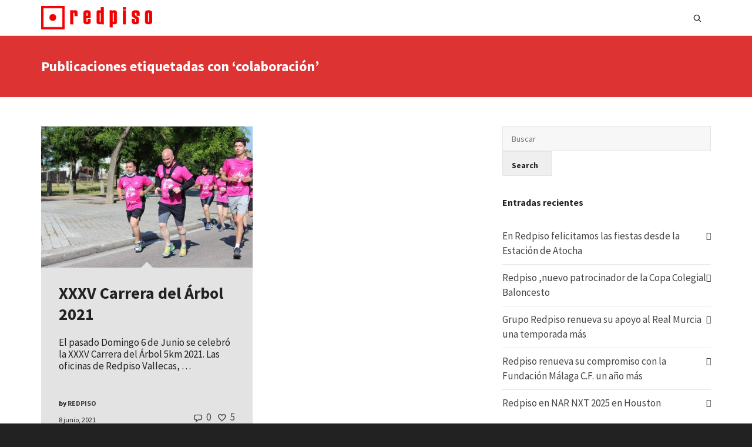

--- FILE ---
content_type: text/html; charset=UTF-8
request_url: https://www.redpiso.es/corporativo/tag/colaboracion/
body_size: 23906
content:
<!DOCTYPE html><html lang="es"><head><title>colaboración Archivos - REDPISO</title><meta charset="UTF-8"/><meta name="viewport" content="width=device-width, initial-scale=1.0"/><link rel="pingback" href="https://www.redpiso.es/corporativo/xmlrpc.php"/><link rel="shortcut icon" href="https://www.redpiso.es/corporativo/wp-content/uploads/2016/01/favicon.png" /><link rel="apple-touch-icon-precomposed" sizes="144x144"
 href="https://www.redpiso.es/corporativo/wp-content/uploads/2016/01/logo-144.png"/><link rel="apple-touch-icon-precomposed" sizes="114x114"
 href="https://www.redpiso.es/corporativo/wp-content/uploads/2016/01/logo-114.png"/><link rel="apple-touch-icon-precomposed" sizes="72x72"
 href="https://www.redpiso.es/corporativo/wp-content/uploads/2016/01/logo-72.png"/><link rel="apple-touch-icon-precomposed" sizes="57x57"
 href="https://www.redpiso.es/corporativo/wp-content/uploads/2016/01/logo-57.png"/> <script>function spbImageResizer_writeCookie(){the_cookie=document.cookie,the_cookie&&window.devicePixelRatio>=2&&(the_cookie="spb_image_resizer_pixel_ratio="+window.devicePixelRatio+";"+the_cookie,document.cookie=the_cookie)}spbImageResizer_writeCookie();</script> <script>writeCookie();
                function writeCookie() {
                    the_cookie = document.cookie;
                    if ( the_cookie ) {
                        if ( window.devicePixelRatio >= 2 ) {
                            the_cookie = "pixel_ratio=" + window.devicePixelRatio + ";" + the_cookie;
                            document.cookie = the_cookie;
                            //location = '';
                        }
                    }
                }</script> <meta name='robots' content='index, follow, max-image-preview:large, max-snippet:-1, max-video-preview:-1' /><link rel="canonical" href="https://www.redpiso.es/corporativo/tag/colaboracion/" /><meta property="og:locale" content="es_ES" /><meta property="og:type" content="article" /><meta property="og:title" content="colaboración Archivos - REDPISO" /><meta property="og:url" content="https://www.redpiso.es/corporativo/tag/colaboracion/" /><meta property="og:site_name" content="REDPISO" /><meta name="twitter:card" content="summary_large_image" /> <script type="application/ld+json" class="yoast-schema-graph">{"@context":"https://schema.org","@graph":[{"@type":"CollectionPage","@id":"https://www.redpiso.es/corporativo/tag/colaboracion/","url":"https://www.redpiso.es/corporativo/tag/colaboracion/","name":"colaboración Archivos - REDPISO","isPartOf":{"@id":"https://www.redpiso.es/corporativo/#website"},"primaryImageOfPage":{"@id":"https://www.redpiso.es/corporativo/tag/colaboracion/#primaryimage"},"image":{"@id":"https://www.redpiso.es/corporativo/tag/colaboracion/#primaryimage"},"thumbnailUrl":"https://www.redpiso.es/corporativo/wp-content/uploads/2021/06/IMG_1413-scaled.jpg","breadcrumb":{"@id":"https://www.redpiso.es/corporativo/tag/colaboracion/#breadcrumb"},"inLanguage":"es"},{"@type":"ImageObject","inLanguage":"es","@id":"https://www.redpiso.es/corporativo/tag/colaboracion/#primaryimage","url":"https://www.redpiso.es/corporativo/wp-content/uploads/2021/06/IMG_1413-scaled.jpg","contentUrl":"https://www.redpiso.es/corporativo/wp-content/uploads/2021/06/IMG_1413-scaled.jpg","width":2560,"height":1707},{"@type":"BreadcrumbList","@id":"https://www.redpiso.es/corporativo/tag/colaboracion/#breadcrumb","itemListElement":[{"@type":"ListItem","position":1,"name":"Portada","item":"https://www.redpiso.es/corporativo/"},{"@type":"ListItem","position":2,"name":"colaboración"}]},{"@type":"WebSite","@id":"https://www.redpiso.es/corporativo/#website","url":"https://www.redpiso.es/corporativo/","name":"REDPISO","description":"Tu hogar nuestro compromiso","potentialAction":[{"@type":"SearchAction","target":{"@type":"EntryPoint","urlTemplate":"https://www.redpiso.es/corporativo/?s={search_term_string}"},"query-input":{"@type":"PropertyValueSpecification","valueRequired":true,"valueName":"search_term_string"}}],"inLanguage":"es"}]}</script> <link rel='dns-prefetch' href='//maps.google.com' /><link rel='dns-prefetch' href='//fonts.googleapis.com' /><link rel="alternate" type="application/rss+xml" title="REDPISO &raquo; Feed" href="https://www.redpiso.es/corporativo/feed/" /><link rel="alternate" type="application/rss+xml" title="REDPISO &raquo; Feed de los comentarios" href="https://www.redpiso.es/corporativo/comments/feed/" /><link rel="alternate" type="application/rss+xml" title="REDPISO &raquo; Etiqueta colaboración del feed" href="https://www.redpiso.es/corporativo/tag/colaboracion/feed/" /><style id='wp-img-auto-sizes-contain-inline-css' type='text/css'>img:is([sizes=auto i],[sizes^="auto," i]){contain-intrinsic-size:3000px 1500px}
/*# sourceURL=wp-img-auto-sizes-contain-inline-css */</style><style id='wp-emoji-styles-inline-css' type='text/css'>img.wp-smiley, img.emoji {
		display: inline !important;
		border: none !important;
		box-shadow: none !important;
		height: 1em !important;
		width: 1em !important;
		margin: 0 0.07em !important;
		vertical-align: -0.1em !important;
		background: none !important;
		padding: 0 !important;
	}
/*# sourceURL=wp-emoji-styles-inline-css */</style><style id='wp-block-library-inline-css' type='text/css'>:root{--wp-block-synced-color:#7a00df;--wp-block-synced-color--rgb:122,0,223;--wp-bound-block-color:var(--wp-block-synced-color);--wp-editor-canvas-background:#ddd;--wp-admin-theme-color:#007cba;--wp-admin-theme-color--rgb:0,124,186;--wp-admin-theme-color-darker-10:#006ba1;--wp-admin-theme-color-darker-10--rgb:0,107,160.5;--wp-admin-theme-color-darker-20:#005a87;--wp-admin-theme-color-darker-20--rgb:0,90,135;--wp-admin-border-width-focus:2px}@media (min-resolution:192dpi){:root{--wp-admin-border-width-focus:1.5px}}.wp-element-button{cursor:pointer}:root .has-very-light-gray-background-color{background-color:#eee}:root .has-very-dark-gray-background-color{background-color:#313131}:root .has-very-light-gray-color{color:#eee}:root .has-very-dark-gray-color{color:#313131}:root .has-vivid-green-cyan-to-vivid-cyan-blue-gradient-background{background:linear-gradient(135deg,#00d084,#0693e3)}:root .has-purple-crush-gradient-background{background:linear-gradient(135deg,#34e2e4,#4721fb 50%,#ab1dfe)}:root .has-hazy-dawn-gradient-background{background:linear-gradient(135deg,#faaca8,#dad0ec)}:root .has-subdued-olive-gradient-background{background:linear-gradient(135deg,#fafae1,#67a671)}:root .has-atomic-cream-gradient-background{background:linear-gradient(135deg,#fdd79a,#004a59)}:root .has-nightshade-gradient-background{background:linear-gradient(135deg,#330968,#31cdcf)}:root .has-midnight-gradient-background{background:linear-gradient(135deg,#020381,#2874fc)}:root{--wp--preset--font-size--normal:16px;--wp--preset--font-size--huge:42px}.has-regular-font-size{font-size:1em}.has-larger-font-size{font-size:2.625em}.has-normal-font-size{font-size:var(--wp--preset--font-size--normal)}.has-huge-font-size{font-size:var(--wp--preset--font-size--huge)}.has-text-align-center{text-align:center}.has-text-align-left{text-align:left}.has-text-align-right{text-align:right}.has-fit-text{white-space:nowrap!important}#end-resizable-editor-section{display:none}.aligncenter{clear:both}.items-justified-left{justify-content:flex-start}.items-justified-center{justify-content:center}.items-justified-right{justify-content:flex-end}.items-justified-space-between{justify-content:space-between}.screen-reader-text{border:0;clip-path:inset(50%);height:1px;margin:-1px;overflow:hidden;padding:0;position:absolute;width:1px;word-wrap:normal!important}.screen-reader-text:focus{background-color:#ddd;clip-path:none;color:#444;display:block;font-size:1em;height:auto;left:5px;line-height:normal;padding:15px 23px 14px;text-decoration:none;top:5px;width:auto;z-index:100000}html :where(.has-border-color){border-style:solid}html :where([style*=border-top-color]){border-top-style:solid}html :where([style*=border-right-color]){border-right-style:solid}html :where([style*=border-bottom-color]){border-bottom-style:solid}html :where([style*=border-left-color]){border-left-style:solid}html :where([style*=border-width]){border-style:solid}html :where([style*=border-top-width]){border-top-style:solid}html :where([style*=border-right-width]){border-right-style:solid}html :where([style*=border-bottom-width]){border-bottom-style:solid}html :where([style*=border-left-width]){border-left-style:solid}html :where(img[class*=wp-image-]){height:auto;max-width:100%}:where(figure){margin:0 0 1em}html :where(.is-position-sticky){--wp-admin--admin-bar--position-offset:var(--wp-admin--admin-bar--height,0px)}@media screen and (max-width:600px){html :where(.is-position-sticky){--wp-admin--admin-bar--position-offset:0px}}

/*# sourceURL=wp-block-library-inline-css */</style><style id='global-styles-inline-css' type='text/css'>:root{--wp--preset--aspect-ratio--square: 1;--wp--preset--aspect-ratio--4-3: 4/3;--wp--preset--aspect-ratio--3-4: 3/4;--wp--preset--aspect-ratio--3-2: 3/2;--wp--preset--aspect-ratio--2-3: 2/3;--wp--preset--aspect-ratio--16-9: 16/9;--wp--preset--aspect-ratio--9-16: 9/16;--wp--preset--color--black: #000000;--wp--preset--color--cyan-bluish-gray: #abb8c3;--wp--preset--color--white: #ffffff;--wp--preset--color--pale-pink: #f78da7;--wp--preset--color--vivid-red: #cf2e2e;--wp--preset--color--luminous-vivid-orange: #ff6900;--wp--preset--color--luminous-vivid-amber: #fcb900;--wp--preset--color--light-green-cyan: #7bdcb5;--wp--preset--color--vivid-green-cyan: #00d084;--wp--preset--color--pale-cyan-blue: #8ed1fc;--wp--preset--color--vivid-cyan-blue: #0693e3;--wp--preset--color--vivid-purple: #9b51e0;--wp--preset--gradient--vivid-cyan-blue-to-vivid-purple: linear-gradient(135deg,rgb(6,147,227) 0%,rgb(155,81,224) 100%);--wp--preset--gradient--light-green-cyan-to-vivid-green-cyan: linear-gradient(135deg,rgb(122,220,180) 0%,rgb(0,208,130) 100%);--wp--preset--gradient--luminous-vivid-amber-to-luminous-vivid-orange: linear-gradient(135deg,rgb(252,185,0) 0%,rgb(255,105,0) 100%);--wp--preset--gradient--luminous-vivid-orange-to-vivid-red: linear-gradient(135deg,rgb(255,105,0) 0%,rgb(207,46,46) 100%);--wp--preset--gradient--very-light-gray-to-cyan-bluish-gray: linear-gradient(135deg,rgb(238,238,238) 0%,rgb(169,184,195) 100%);--wp--preset--gradient--cool-to-warm-spectrum: linear-gradient(135deg,rgb(74,234,220) 0%,rgb(151,120,209) 20%,rgb(207,42,186) 40%,rgb(238,44,130) 60%,rgb(251,105,98) 80%,rgb(254,248,76) 100%);--wp--preset--gradient--blush-light-purple: linear-gradient(135deg,rgb(255,206,236) 0%,rgb(152,150,240) 100%);--wp--preset--gradient--blush-bordeaux: linear-gradient(135deg,rgb(254,205,165) 0%,rgb(254,45,45) 50%,rgb(107,0,62) 100%);--wp--preset--gradient--luminous-dusk: linear-gradient(135deg,rgb(255,203,112) 0%,rgb(199,81,192) 50%,rgb(65,88,208) 100%);--wp--preset--gradient--pale-ocean: linear-gradient(135deg,rgb(255,245,203) 0%,rgb(182,227,212) 50%,rgb(51,167,181) 100%);--wp--preset--gradient--electric-grass: linear-gradient(135deg,rgb(202,248,128) 0%,rgb(113,206,126) 100%);--wp--preset--gradient--midnight: linear-gradient(135deg,rgb(2,3,129) 0%,rgb(40,116,252) 100%);--wp--preset--font-size--small: 13px;--wp--preset--font-size--medium: 20px;--wp--preset--font-size--large: 36px;--wp--preset--font-size--x-large: 42px;--wp--preset--spacing--20: 0.44rem;--wp--preset--spacing--30: 0.67rem;--wp--preset--spacing--40: 1rem;--wp--preset--spacing--50: 1.5rem;--wp--preset--spacing--60: 2.25rem;--wp--preset--spacing--70: 3.38rem;--wp--preset--spacing--80: 5.06rem;--wp--preset--shadow--natural: 6px 6px 9px rgba(0, 0, 0, 0.2);--wp--preset--shadow--deep: 12px 12px 50px rgba(0, 0, 0, 0.4);--wp--preset--shadow--sharp: 6px 6px 0px rgba(0, 0, 0, 0.2);--wp--preset--shadow--outlined: 6px 6px 0px -3px rgb(255, 255, 255), 6px 6px rgb(0, 0, 0);--wp--preset--shadow--crisp: 6px 6px 0px rgb(0, 0, 0);}:where(.is-layout-flex){gap: 0.5em;}:where(.is-layout-grid){gap: 0.5em;}body .is-layout-flex{display: flex;}.is-layout-flex{flex-wrap: wrap;align-items: center;}.is-layout-flex > :is(*, div){margin: 0;}body .is-layout-grid{display: grid;}.is-layout-grid > :is(*, div){margin: 0;}:where(.wp-block-columns.is-layout-flex){gap: 2em;}:where(.wp-block-columns.is-layout-grid){gap: 2em;}:where(.wp-block-post-template.is-layout-flex){gap: 1.25em;}:where(.wp-block-post-template.is-layout-grid){gap: 1.25em;}.has-black-color{color: var(--wp--preset--color--black) !important;}.has-cyan-bluish-gray-color{color: var(--wp--preset--color--cyan-bluish-gray) !important;}.has-white-color{color: var(--wp--preset--color--white) !important;}.has-pale-pink-color{color: var(--wp--preset--color--pale-pink) !important;}.has-vivid-red-color{color: var(--wp--preset--color--vivid-red) !important;}.has-luminous-vivid-orange-color{color: var(--wp--preset--color--luminous-vivid-orange) !important;}.has-luminous-vivid-amber-color{color: var(--wp--preset--color--luminous-vivid-amber) !important;}.has-light-green-cyan-color{color: var(--wp--preset--color--light-green-cyan) !important;}.has-vivid-green-cyan-color{color: var(--wp--preset--color--vivid-green-cyan) !important;}.has-pale-cyan-blue-color{color: var(--wp--preset--color--pale-cyan-blue) !important;}.has-vivid-cyan-blue-color{color: var(--wp--preset--color--vivid-cyan-blue) !important;}.has-vivid-purple-color{color: var(--wp--preset--color--vivid-purple) !important;}.has-black-background-color{background-color: var(--wp--preset--color--black) !important;}.has-cyan-bluish-gray-background-color{background-color: var(--wp--preset--color--cyan-bluish-gray) !important;}.has-white-background-color{background-color: var(--wp--preset--color--white) !important;}.has-pale-pink-background-color{background-color: var(--wp--preset--color--pale-pink) !important;}.has-vivid-red-background-color{background-color: var(--wp--preset--color--vivid-red) !important;}.has-luminous-vivid-orange-background-color{background-color: var(--wp--preset--color--luminous-vivid-orange) !important;}.has-luminous-vivid-amber-background-color{background-color: var(--wp--preset--color--luminous-vivid-amber) !important;}.has-light-green-cyan-background-color{background-color: var(--wp--preset--color--light-green-cyan) !important;}.has-vivid-green-cyan-background-color{background-color: var(--wp--preset--color--vivid-green-cyan) !important;}.has-pale-cyan-blue-background-color{background-color: var(--wp--preset--color--pale-cyan-blue) !important;}.has-vivid-cyan-blue-background-color{background-color: var(--wp--preset--color--vivid-cyan-blue) !important;}.has-vivid-purple-background-color{background-color: var(--wp--preset--color--vivid-purple) !important;}.has-black-border-color{border-color: var(--wp--preset--color--black) !important;}.has-cyan-bluish-gray-border-color{border-color: var(--wp--preset--color--cyan-bluish-gray) !important;}.has-white-border-color{border-color: var(--wp--preset--color--white) !important;}.has-pale-pink-border-color{border-color: var(--wp--preset--color--pale-pink) !important;}.has-vivid-red-border-color{border-color: var(--wp--preset--color--vivid-red) !important;}.has-luminous-vivid-orange-border-color{border-color: var(--wp--preset--color--luminous-vivid-orange) !important;}.has-luminous-vivid-amber-border-color{border-color: var(--wp--preset--color--luminous-vivid-amber) !important;}.has-light-green-cyan-border-color{border-color: var(--wp--preset--color--light-green-cyan) !important;}.has-vivid-green-cyan-border-color{border-color: var(--wp--preset--color--vivid-green-cyan) !important;}.has-pale-cyan-blue-border-color{border-color: var(--wp--preset--color--pale-cyan-blue) !important;}.has-vivid-cyan-blue-border-color{border-color: var(--wp--preset--color--vivid-cyan-blue) !important;}.has-vivid-purple-border-color{border-color: var(--wp--preset--color--vivid-purple) !important;}.has-vivid-cyan-blue-to-vivid-purple-gradient-background{background: var(--wp--preset--gradient--vivid-cyan-blue-to-vivid-purple) !important;}.has-light-green-cyan-to-vivid-green-cyan-gradient-background{background: var(--wp--preset--gradient--light-green-cyan-to-vivid-green-cyan) !important;}.has-luminous-vivid-amber-to-luminous-vivid-orange-gradient-background{background: var(--wp--preset--gradient--luminous-vivid-amber-to-luminous-vivid-orange) !important;}.has-luminous-vivid-orange-to-vivid-red-gradient-background{background: var(--wp--preset--gradient--luminous-vivid-orange-to-vivid-red) !important;}.has-very-light-gray-to-cyan-bluish-gray-gradient-background{background: var(--wp--preset--gradient--very-light-gray-to-cyan-bluish-gray) !important;}.has-cool-to-warm-spectrum-gradient-background{background: var(--wp--preset--gradient--cool-to-warm-spectrum) !important;}.has-blush-light-purple-gradient-background{background: var(--wp--preset--gradient--blush-light-purple) !important;}.has-blush-bordeaux-gradient-background{background: var(--wp--preset--gradient--blush-bordeaux) !important;}.has-luminous-dusk-gradient-background{background: var(--wp--preset--gradient--luminous-dusk) !important;}.has-pale-ocean-gradient-background{background: var(--wp--preset--gradient--pale-ocean) !important;}.has-electric-grass-gradient-background{background: var(--wp--preset--gradient--electric-grass) !important;}.has-midnight-gradient-background{background: var(--wp--preset--gradient--midnight) !important;}.has-small-font-size{font-size: var(--wp--preset--font-size--small) !important;}.has-medium-font-size{font-size: var(--wp--preset--font-size--medium) !important;}.has-large-font-size{font-size: var(--wp--preset--font-size--large) !important;}.has-x-large-font-size{font-size: var(--wp--preset--font-size--x-large) !important;}
/*# sourceURL=global-styles-inline-css */</style><style id='classic-theme-styles-inline-css' type='text/css'>/*! This file is auto-generated */
.wp-block-button__link{color:#fff;background-color:#32373c;border-radius:9999px;box-shadow:none;text-decoration:none;padding:calc(.667em + 2px) calc(1.333em + 2px);font-size:1.125em}.wp-block-file__button{background:#32373c;color:#fff;text-decoration:none}
/*# sourceURL=/wp-includes/css/classic-themes.min.css */</style><link rel='stylesheet' id='spb-frontend-css' href='https://www.redpiso.es/corporativo/wp-content/plugins/swift-framework/includes/page-builder/frontend-assets/css/spb-styles.css' type='text/css' media='all' /><link rel='stylesheet' id='swift-slider-min-css' href='https://www.redpiso.es/corporativo/wp-content/plugins/swift-framework/includes/swift-slider/assets/css/swift-slider.min.css' type='text/css' media='all' /><link rel='stylesheet' id='bootstrap-css' href='https://www.redpiso.es/corporativo/wp-content/themes/cardinal/css/bootstrap.min.css' type='text/css' media='all' /><link rel='stylesheet' id='font-awesome-v5-css' href='https://www.redpiso.es/corporativo/wp-content/themes/cardinal/css/font-awesome.min.css?ver=5.10.1' type='text/css' media='all' /><link rel='stylesheet' id='font-awesome-v4shims-css' href='https://www.redpiso.es/corporativo/wp-content/themes/cardinal/css/v4-shims.min.css' type='text/css' media='all' /><link rel='stylesheet' id='ssgizmo-css' href='https://www.redpiso.es/corporativo/wp-content/themes/cardinal/css/ss-gizmo.css' type='text/css' media='all' /><link rel='stylesheet' id='sf-main-css' href='https://www.redpiso.es/corporativo/wp-content/themes/cardinal/style.css' type='text/css' media='all' /><link rel='stylesheet' id='sf-responsive-css' href='https://www.redpiso.es/corporativo/wp-content/themes/cardinal/css/responsive.css' type='text/css' media='screen' /><link rel='stylesheet' id='redux-google-fonts-sf_cardinal_options-css' href='https://fonts.googleapis.com/css?family=Lato%3A100%2C300%2C400%2C700%2C900%2C100italic%2C300italic%2C400italic%2C700italic%2C900italic%7CSource+Sans+Pro%3A200%2C300%2C400%2C600%2C700%2C900%2C200italic%2C300italic%2C400italic%2C600italic%2C700italic%2C900italic&#038;ver=1706697978' type='text/css' media='all' /><link rel='stylesheet' id='moove_gdpr_frontend-css' href='https://www.redpiso.es/corporativo/wp-content/plugins/gdpr-cookie-compliance/dist/styles/gdpr-main.css?ver=5.0.9' type='text/css' media='all' /><style id='moove_gdpr_frontend-inline-css' type='text/css'>#moove_gdpr_cookie_modal,#moove_gdpr_cookie_info_bar,.gdpr_cookie_settings_shortcode_content{font-family:&#039;Nunito&#039;,sans-serif}#moove_gdpr_save_popup_settings_button{background-color:#373737;color:#fff}#moove_gdpr_save_popup_settings_button:hover{background-color:#000}#moove_gdpr_cookie_info_bar .moove-gdpr-info-bar-container .moove-gdpr-info-bar-content a.mgbutton,#moove_gdpr_cookie_info_bar .moove-gdpr-info-bar-container .moove-gdpr-info-bar-content button.mgbutton{background-color:#ec0303}#moove_gdpr_cookie_modal .moove-gdpr-modal-content .moove-gdpr-modal-footer-content .moove-gdpr-button-holder a.mgbutton,#moove_gdpr_cookie_modal .moove-gdpr-modal-content .moove-gdpr-modal-footer-content .moove-gdpr-button-holder button.mgbutton,.gdpr_cookie_settings_shortcode_content .gdpr-shr-button.button-green{background-color:#ec0303;border-color:#ec0303}#moove_gdpr_cookie_modal .moove-gdpr-modal-content .moove-gdpr-modal-footer-content .moove-gdpr-button-holder a.mgbutton:hover,#moove_gdpr_cookie_modal .moove-gdpr-modal-content .moove-gdpr-modal-footer-content .moove-gdpr-button-holder button.mgbutton:hover,.gdpr_cookie_settings_shortcode_content .gdpr-shr-button.button-green:hover{background-color:#fff;color:#ec0303}#moove_gdpr_cookie_modal .moove-gdpr-modal-content .moove-gdpr-modal-close i,#moove_gdpr_cookie_modal .moove-gdpr-modal-content .moove-gdpr-modal-close span.gdpr-icon{background-color:#ec0303;border:1px solid #ec0303}#moove_gdpr_cookie_info_bar span.moove-gdpr-infobar-allow-all.focus-g,#moove_gdpr_cookie_info_bar span.moove-gdpr-infobar-allow-all:focus,#moove_gdpr_cookie_info_bar button.moove-gdpr-infobar-allow-all.focus-g,#moove_gdpr_cookie_info_bar button.moove-gdpr-infobar-allow-all:focus,#moove_gdpr_cookie_info_bar span.moove-gdpr-infobar-reject-btn.focus-g,#moove_gdpr_cookie_info_bar span.moove-gdpr-infobar-reject-btn:focus,#moove_gdpr_cookie_info_bar button.moove-gdpr-infobar-reject-btn.focus-g,#moove_gdpr_cookie_info_bar button.moove-gdpr-infobar-reject-btn:focus,#moove_gdpr_cookie_info_bar span.change-settings-button.focus-g,#moove_gdpr_cookie_info_bar span.change-settings-button:focus,#moove_gdpr_cookie_info_bar button.change-settings-button.focus-g,#moove_gdpr_cookie_info_bar button.change-settings-button:focus{-webkit-box-shadow:0 0 1px 3px #ec0303;-moz-box-shadow:0 0 1px 3px #ec0303;box-shadow:0 0 1px 3px #ec0303}#moove_gdpr_cookie_modal .moove-gdpr-modal-content .moove-gdpr-modal-close i:hover,#moove_gdpr_cookie_modal .moove-gdpr-modal-content .moove-gdpr-modal-close span.gdpr-icon:hover,#moove_gdpr_cookie_info_bar span[data-href]>u.change-settings-button{color:#ec0303}#moove_gdpr_cookie_modal .moove-gdpr-modal-content .moove-gdpr-modal-left-content #moove-gdpr-menu li.menu-item-selected a span.gdpr-icon,#moove_gdpr_cookie_modal .moove-gdpr-modal-content .moove-gdpr-modal-left-content #moove-gdpr-menu li.menu-item-selected button span.gdpr-icon{color:inherit}#moove_gdpr_cookie_modal .moove-gdpr-modal-content .moove-gdpr-modal-left-content #moove-gdpr-menu li a span.gdpr-icon,#moove_gdpr_cookie_modal .moove-gdpr-modal-content .moove-gdpr-modal-left-content #moove-gdpr-menu li button span.gdpr-icon{color:inherit}#moove_gdpr_cookie_modal .gdpr-acc-link{line-height:0;font-size:0;color:transparent;position:absolute}#moove_gdpr_cookie_modal .moove-gdpr-modal-content .moove-gdpr-modal-close:hover i,#moove_gdpr_cookie_modal .moove-gdpr-modal-content .moove-gdpr-modal-left-content #moove-gdpr-menu li a,#moove_gdpr_cookie_modal .moove-gdpr-modal-content .moove-gdpr-modal-left-content #moove-gdpr-menu li button,#moove_gdpr_cookie_modal .moove-gdpr-modal-content .moove-gdpr-modal-left-content #moove-gdpr-menu li button i,#moove_gdpr_cookie_modal .moove-gdpr-modal-content .moove-gdpr-modal-left-content #moove-gdpr-menu li a i,#moove_gdpr_cookie_modal .moove-gdpr-modal-content .moove-gdpr-tab-main .moove-gdpr-tab-main-content a:hover,#moove_gdpr_cookie_info_bar.moove-gdpr-dark-scheme .moove-gdpr-info-bar-container .moove-gdpr-info-bar-content a.mgbutton:hover,#moove_gdpr_cookie_info_bar.moove-gdpr-dark-scheme .moove-gdpr-info-bar-container .moove-gdpr-info-bar-content button.mgbutton:hover,#moove_gdpr_cookie_info_bar.moove-gdpr-dark-scheme .moove-gdpr-info-bar-container .moove-gdpr-info-bar-content a:hover,#moove_gdpr_cookie_info_bar.moove-gdpr-dark-scheme .moove-gdpr-info-bar-container .moove-gdpr-info-bar-content button:hover,#moove_gdpr_cookie_info_bar.moove-gdpr-dark-scheme .moove-gdpr-info-bar-container .moove-gdpr-info-bar-content span.change-settings-button:hover,#moove_gdpr_cookie_info_bar.moove-gdpr-dark-scheme .moove-gdpr-info-bar-container .moove-gdpr-info-bar-content button.change-settings-button:hover,#moove_gdpr_cookie_info_bar.moove-gdpr-dark-scheme .moove-gdpr-info-bar-container .moove-gdpr-info-bar-content u.change-settings-button:hover,#moove_gdpr_cookie_info_bar span[data-href]>u.change-settings-button,#moove_gdpr_cookie_info_bar.moove-gdpr-dark-scheme .moove-gdpr-info-bar-container .moove-gdpr-info-bar-content a.mgbutton.focus-g,#moove_gdpr_cookie_info_bar.moove-gdpr-dark-scheme .moove-gdpr-info-bar-container .moove-gdpr-info-bar-content button.mgbutton.focus-g,#moove_gdpr_cookie_info_bar.moove-gdpr-dark-scheme .moove-gdpr-info-bar-container .moove-gdpr-info-bar-content a.focus-g,#moove_gdpr_cookie_info_bar.moove-gdpr-dark-scheme .moove-gdpr-info-bar-container .moove-gdpr-info-bar-content button.focus-g,#moove_gdpr_cookie_info_bar.moove-gdpr-dark-scheme .moove-gdpr-info-bar-container .moove-gdpr-info-bar-content a.mgbutton:focus,#moove_gdpr_cookie_info_bar.moove-gdpr-dark-scheme .moove-gdpr-info-bar-container .moove-gdpr-info-bar-content button.mgbutton:focus,#moove_gdpr_cookie_info_bar.moove-gdpr-dark-scheme .moove-gdpr-info-bar-container .moove-gdpr-info-bar-content a:focus,#moove_gdpr_cookie_info_bar.moove-gdpr-dark-scheme .moove-gdpr-info-bar-container .moove-gdpr-info-bar-content button:focus,#moove_gdpr_cookie_info_bar.moove-gdpr-dark-scheme .moove-gdpr-info-bar-container .moove-gdpr-info-bar-content span.change-settings-button.focus-g,span.change-settings-button:focus,button.change-settings-button.focus-g,button.change-settings-button:focus,#moove_gdpr_cookie_info_bar.moove-gdpr-dark-scheme .moove-gdpr-info-bar-container .moove-gdpr-info-bar-content u.change-settings-button.focus-g,#moove_gdpr_cookie_info_bar.moove-gdpr-dark-scheme .moove-gdpr-info-bar-container .moove-gdpr-info-bar-content u.change-settings-button:focus{color:#ec0303}#moove_gdpr_cookie_modal .moove-gdpr-branding.focus-g span,#moove_gdpr_cookie_modal .moove-gdpr-modal-content .moove-gdpr-tab-main a.focus-g,#moove_gdpr_cookie_modal .moove-gdpr-modal-content .moove-gdpr-tab-main .gdpr-cd-details-toggle.focus-g{color:#ec0303}#moove_gdpr_cookie_modal.gdpr_lightbox-hide{display:none}
/*# sourceURL=moove_gdpr_frontend-inline-css */</style> <script type="text/javascript" src="https://www.redpiso.es/corporativo/wp-includes/js/jquery/jquery.min.js?ver=3.7.1" id="jquery-core-js"></script> <link rel="https://api.w.org/" href="https://www.redpiso.es/corporativo/wp-json/" /><link rel="alternate" title="JSON" type="application/json" href="https://www.redpiso.es/corporativo/wp-json/wp/v2/tags/308" /><link rel="EditURI" type="application/rsd+xml" title="RSD" href="https://www.redpiso.es/corporativo/xmlrpc.php?rsd" /> <script type="text/javascript">var ajaxurl = 'https://www.redpiso.es/corporativo/wp-admin/admin-ajax.php';</script> <script type="text/javascript">(function(url){
	if(/(?:Chrome\/26\.0\.1410\.63 Safari\/537\.31|WordfenceTestMonBot)/.test(navigator.userAgent)){ return; }
	var addEvent = function(evt, handler) {
		if (window.addEventListener) {
			document.addEventListener(evt, handler, false);
		} else if (window.attachEvent) {
			document.attachEvent('on' + evt, handler);
		}
	};
	var removeEvent = function(evt, handler) {
		if (window.removeEventListener) {
			document.removeEventListener(evt, handler, false);
		} else if (window.detachEvent) {
			document.detachEvent('on' + evt, handler);
		}
	};
	var evts = 'contextmenu dblclick drag dragend dragenter dragleave dragover dragstart drop keydown keypress keyup mousedown mousemove mouseout mouseover mouseup mousewheel scroll'.split(' ');
	var logHuman = function() {
		if (window.wfLogHumanRan) { return; }
		window.wfLogHumanRan = true;
		var wfscr = document.createElement('script');
		wfscr.type = 'text/javascript';
		wfscr.async = true;
		wfscr.src = url + '&r=' + Math.random();
		(document.getElementsByTagName('head')[0]||document.getElementsByTagName('body')[0]).appendChild(wfscr);
		for (var i = 0; i < evts.length; i++) {
			removeEvent(evts[i], logHuman);
		}
	};
	for (var i = 0; i < evts.length; i++) {
		addEvent(evts[i], logHuman);
	}
})('//www.redpiso.es/corporativo/?wordfence_lh=1&hid=B9A777269C09B2BF6862A76DEBBCF623');</script><style type="text/css">.recentcomments a{display:inline !important;padding:0 !important;margin:0 !important;}</style><!--[if lt IE 9]><script data-cfasync="false" src="https://www.redpiso.es/corporativo/wp-content/themes/cardinal/js/respond.js"></script><script data-cfasync="false" src="https://www.redpiso.es/corporativo/wp-content/themes/cardinal/js/html5shiv.js"></script><script data-cfasync="false" src="https://www.redpiso.es/corporativo/wp-content/themes/cardinal/js/excanvas.compiled.js"></script><![endif]--><style type="text/css">::selection, ::-moz-selection {background-color: #f40000; color: #fff;}.accent-bg, .funded-bar .bar {background-color:#f40000;}.accent {color:#f40000;}.recent-post figure, span.highlighted, span.dropcap4, .loved-item:hover .loved-count, .flickr-widget li, .portfolio-grid li, .wpcf7 input.wpcf7-submit[type="submit"], .woocommerce-page nav.woocommerce-pagination ul li span.current, .woocommerce nav.woocommerce-pagination ul li span.current, figcaption .product-added, .woocommerce .wc-new-badge, .yith-wcwl-wishlistexistsbrowse a, .yith-wcwl-wishlistaddedbrowse a, .woocommerce .widget_layered_nav ul li.chosen > *, .woocommerce .widget_layered_nav_filters ul li a, .sticky-post-icon, .fw-video-close:hover {background-color: #f40000!important; color: #ffffff;}a:hover, #sidebar a:hover, .pagination-wrap a:hover, .carousel-nav a:hover, .portfolio-pagination div:hover > i, #footer a:hover, .beam-me-up a:hover span, .portfolio-item .portfolio-item-permalink, .read-more-link, .blog-item .read-more, .blog-item-details a:hover, .author-link, #reply-title small a, span.dropcap2, .spb_divider.go_to_top a, .love-it-wrapper .loved, .comments-likes .loved span.love-count, .item-link:hover, #header-translation p a, #breadcrumbs a:hover, .ui-widget-content a:hover, .yith-wcwl-add-button a:hover, #product-img-slider li a.zoom:hover, .woocommerce .star-rating span, .article-body-wrap .share-links a:hover, ul.member-contact li a:hover, .price ins, .bag-product a.remove:hover, .bag-product-title a:hover, #back-to-top:hover,  ul.member-contact li a:hover, .fw-video-link-image:hover i, .ajax-search-results .all-results:hover, .search-result h5 a:hover .ui-state-default a:hover, .fw-video-link-icon:hover {color: #f40000;}.carousel-wrap > a:hover, #mobile-menu ul li:hover > a {color: #f40000!important;}.read-more i:before, .read-more em:before {color: #f40000;}input[type="text"]:focus, input[type="email"]:focus, textarea:focus, .bypostauthor .comment-wrap .comment-avatar,.search-form input:focus, .wpcf7 input:focus, .wpcf7 textarea:focus, .ginput_container input:focus, .ginput_container textarea:focus, .mymail-form input:focus, .mymail-form textarea:focus, input[type="tel"]:focus, input[type="number"]:focus {border-color: #f40000!important;}nav .menu ul li:first-child:after,.navigation a:hover > .nav-text, .returning-customer a:hover {border-bottom-color: #f40000;}nav .menu ul ul li:first-child:after {border-right-color: #f40000;}.spb_impact_text .spb_call_text {border-left-color: #f40000;}.spb_impact_text .spb_button span {color: #fff;}.woocommerce .free-badge {background-color: #222222; color: #ffffff;}a[rel="tooltip"], ul.member-contact li a, a.text-link, .tags-wrap .tags a, .logged-in-as a, .comment-meta-actions .edit-link, .comment-meta-actions .comment-reply, .read-more {border-color: #444444;}.super-search-go {border-color: #f40000!important;}.super-search-go:hover {background: #f40000!important;border-color: #f40000!important;}.owl-pagination .owl-page span {background-color: #e4e4e4;}.owl-pagination .owl-page::after {background-color: #f40000;}.owl-pagination .owl-page:hover span, .owl-pagination .owl-page.active a {background-color: #222222;}body.header-below-slider .home-slider-wrap #slider-continue:hover {border-color: #f40000;}body.header-below-slider .home-slider-wrap #slider-continue:hover i {color: #f40000;}#one-page-nav li a:hover > i {background: #f40000;}#one-page-nav li.selected a:hover > i {border-color: #f40000;}#one-page-nav li .hover-caption {background: #f40000; color: #ffffff;}#one-page-nav li .hover-caption:after {border-left-color: #f40000;}.loading-bar-transition .pace .pace-progress {background-color: #f40000;}body, .layout-fullwidth #container {background-color: #222222;}#main-container, .tm-toggle-button-wrap a {background-color: #FFFFFF;}a, .ui-widget-content a, #respond .form-submit input[type="submit"] {color: #444444;}a:hover, a:focus {color: #999999;}.pagination-wrap li a:hover, ul.bar-styling li:not(.selected) > a:hover, ul.bar-styling li > .comments-likes:hover, ul.page-numbers li > a:hover, ul.page-numbers li > span.current {color: #ffffff!important;background: #f40000;border-color: #f40000;}ul.bar-styling li > .comments-likes:hover * {color: #ffffff!important;}.pagination-wrap li a, .pagination-wrap li span, .pagination-wrap li span.expand, ul.bar-styling li > a, ul.bar-styling li > div, ul.page-numbers li > a, ul.page-numbers li > span, .curved-bar-styling, ul.bar-styling li > form input, .spb_directory_filter_below {border-color: #e4e4e4;}ul.bar-styling li > a, ul.bar-styling li > span, ul.bar-styling li > div, ul.bar-styling li > form input {background-color: #FFFFFF;}input[type="text"], input[type="email"], input[type="password"], textarea, select, .wpcf7 input[type="text"], .wpcf7 input[type="email"], .wpcf7 textarea, .wpcf7 select, .ginput_container input[type="text"], .ginput_container input[type="email"], .ginput_container textarea, .ginput_container select, .mymail-form input[type="text"], .mymail-form input[type="email"], .mymail-form textarea, .mymail-form select, input[type="date"], input[type="tel"], input.input-text, input[type="number"] {border-color: #e4e4e4;background-color: #f7f7f7;color:#222222;}input[type="submit"], button[type="submit"], input[type="file"], select {border-color: #e4e4e4;}input[type="submit"]:hover, button[type="submit"]:hover, .wpcf7 input.wpcf7-submit[type="submit"]:hover, .gform_wrapper input[type="submit"]:hover, .mymail-form input[type="submit"]:hover {background: #222222!important;border-color: #ffffff!important; color: #ffffff!important;}textarea:focus, input:focus {border-color: #999!important;}.modal-header {background: #f7f7f7;}.recent-post .post-details, .portfolio-item h5.portfolio-subtitle, .search-item-content time, .search-item-content span, .portfolio-details-wrap .date {color: #222222;}ul.bar-styling li.facebook > a:hover {color: #fff!important;background: #3b5998;border-color: #3b5998;}ul.bar-styling li.twitter > a:hover {color: #fff!important;background: #4099FF;border-color: #4099FF;}ul.bar-styling li.google-plus > a:hover {color: #fff!important;background: #d34836;border-color: #d34836;}ul.bar-styling li.pinterest > a:hover {color: #fff!important;background: #cb2027;border-color: #cb2027;}#top-bar {background: #ffffff;}#top-bar .tb-text {color: #222222;}#top-bar .tb-text > a, #top-bar nav .menu > li > a {color: #666666;}#top-bar .menu li {border-left-color: #e3e3e3; border-right-color: #e3e3e3;}#top-bar .menu > li > a, #top-bar .menu > li.parent:after {color: #666666;}#top-bar .menu > li > a:hover, #top-bar a:hover {color: #f40000;}.header-wrap, .header-standard-overlay #header, .vertical-header .header-wrap #header-section, #header-section .is-sticky #header.sticky-header {background-color:#ffffff;}.header-left, .header-right, .vertical-menu-bottom .copyright {color: #222;}.header-left a, .header-right a, .vertical-menu-bottom .copyright a, #header .header-left ul.menu > li > a.header-search-link-alt, #header .header-right ul.menu > li > a.header-search-link-alt {color: #222;}.header-left a:hover, .header-right a:hover, .vertical-menu-bottom .copyright a:hover {color: #f40000;}#header .header-left ul.menu > li:hover > a.header-search-link-alt, #header .header-right ul.menu > li:hover > a.header-search-link-alt {color: #f40000!important;}#header-search a:hover, .super-search-close:hover {color: #f40000;}.sf-super-search {background-color: #222222;}.sf-super-search .search-options .ss-dropdown > span, .sf-super-search .search-options input {color: #f40000; border-bottom-color: #f40000;}.sf-super-search .search-options .ss-dropdown ul li .fa-check {color: #f40000;}.sf-super-search-go:hover, .sf-super-search-close:hover { background-color: #f40000; border-color: #f40000; color: #ffffff;}#header-languages .current-language {background: #f7f7f7; color: #000000;}#header-section #main-nav {border-top-color: #f0f0f0;}.ajax-search-wrap {background-color:#fff}.ajax-search-wrap, .ajax-search-results, .search-result-pt .search-result, .vertical-header .ajax-search-results {border-color: #f0f0f0;}.page-content {border-bottom-color: #e4e4e4;}.ajax-search-wrap input[type="text"], .search-result-pt h6, .no-search-results h6, .search-result h5 a, .no-search-results p {color: #252525;}.header-wrap, #header-section .is-sticky .sticky-header, #header-section.header-5 #header {border-bottom: 1px solid#e4e4e4;}.vertical-header .header-wrap {border-right: 1px solid#e4e4e4;}.vertical-header-right .header-wrap {border-left: 1px solid#e4e4e4;}#mobile-top-text, #mobile-header {background-color: #ffffff;border-bottom-color:#e4e4e4;}#mobile-top-text, #mobile-logo h1 {color: #222;}#mobile-top-text a, #mobile-header a {color: #222;}#mobile-header a.mobile-menu-link span.menu-bars, #mobile-header a.mobile-menu-link span.menu-bars:before, #mobile-header a.mobile-menu-link span.menu-bars:after {background-color: #222;}#mobile-menu-wrap, #mobile-cart-wrap {background-color: #222;color: #e4e4e4;}.mobile-search-form input[type="text"] {color: #e4e4e4;border-bottom-color: #444;}#mobile-menu-wrap a, #mobile-cart-wrap a:not(.sf-button) {color: #fff;}#mobile-menu-wrap a:hover, #mobile-cart-wrap a:not(.sf-button):hover {color: #f40000;}#mobile-cart-wrap .shopping-bag-item > a.cart-contents, #mobile-cart-wrap .bag-product, #mobile-cart-wrap .bag-empty {border-bottom-color: #444;}#mobile-menu ul li, .mobile-cart-menu li, .mobile-cart-menu .bag-header, .mobile-cart-menu .bag-product, .mobile-cart-menu .bag-empty {border-color: #444;}a.mobile-menu-link span, a.mobile-menu-link span:before, a.mobile-menu-link span:after {background: #fff;}a.mobile-menu-link:hover span, a.mobile-menu-link:hover span:before, a.mobile-menu-link:hover span:after {background: #f40000;}.full-center #main-navigation ul.menu > li > a, .full-center .header-right ul.menu > li > a, .full-center nav.float-alt-menu ul.menu > li > a, .full-center .header-right div.text {height:60px;line-height:60px;}.full-center #header, .full-center .float-menu {height:60px;}.full-center nav li.menu-item.sf-mega-menu > ul.sub-menu, .full-center .ajax-search-wrap {top:60px!important;}.browser-ff #logo a {height:40px;}.browser-ff .full-center #logo a, .full-center #logo {height:60px;}#logo.has-img img {max-height:40px;}#mobile-logo.has-img img {max-height:40px;}#logo.has-img, .header-left, .header-right {height:40px;}#mobile-logo {max-height:40px;max-width:260px;}.full-center #logo.has-img a > img {height: 40px;}#logo.no-img, #logo.no-img a, .header-left, .header-right {line-height:40px;}#logo.has-img a > img {padding: 10px 0;}#logo.has-img a {height:60px;}#logo.has-img a > img {padding:0;}.full-center.resized-header #main-navigation ul.menu > li > a, .full-center.resized-header .header-right ul.menu > li > a, .full-center.resized-header nav.float-alt-menu ul.menu > li > a, .full-center.resized-header .header-right div.text {height:50px;line-height:50px;}.full-center.resized-header #logo, .full-center.resized-header #logo.no-img a {height:50px;}.full-center.resized-header #header, .full-center.resized-header .float-menu {height:50px;}.full-center.resized-header nav ul.menu > li.menu-item > ul.sub-menu, .full-center.resized-header nav li.menu-item.sf-mega-menu > ul.sub-menu, .full-center.resized-header nav li.menu-item.sf-mega-menu-alt > ul.sub-menu, .full-center.resized-header .ajax-search-wrap {top:50px!important;}.browser-ff .resized-header #logo a {height:50px;}.resized-header #logo.has-img a {height:50px;}.full-center.resized-header nav.float-alt-menu ul.menu > li > ul.sub-menu {top:50px!important;}#main-nav, .header-wrap[class*="page-header-naked"] #header-section .is-sticky #main-nav, #header-section .is-sticky .sticky-header, #header-section.header-5 #header, .header-wrap[class*="page-header-naked"] #header .is-sticky .sticky-header, .header-wrap[class*="page-header-naked"] #header-section.header-5 #header .is-sticky .sticky-header {background-color: #fff;}#main-nav {border-color: #f0f0f0;border-top-style: solid;}nav#main-navigation .menu > li > a span.nav-line {background-color: #07c1b6;}.show-menu {background-color: #222222;color: #ffffff;}nav .menu > li:before {background: #07c1b6;}nav .menu .sub-menu .parent > a:after {border-left-color: #07c1b6;}nav .menu ul.sub-menu {background-color: #FFFFFF;}nav .menu ul.sub-menu li {border-top-color: #f0f0f0;border-top-style: solid;}li.menu-item.sf-mega-menu > ul.sub-menu > li {border-top-color: #f0f0f0;border-top-style: solid;}li.menu-item.sf-mega-menu > ul.sub-menu > li {border-right-color: #f0f0f0;border-right-style: solid;}nav .menu > li.menu-item > a, nav.std-menu .menu > li > a {color: #252525;}#main-nav ul.menu > li, #main-nav ul.menu > li:first-child, #main-nav ul.menu > li:first-child, .full-center nav#main-navigation ul.menu > li, .full-center nav#main-navigation ul.menu > li:first-child, .full-center #header nav.float-alt-menu ul.menu > li {border-color: #f0f0f0;}nav ul.menu > li.menu-item.sf-menu-item-btn > a > span.menu-item-text {border-color: #252525;background-color: #252525;color: #f40000;}nav ul.menu > li.menu-item.sf-menu-item-btn:hover > a > span.menu-item-text {border-color: #f40000; background-color: #f40000; color: #ffffff;}#main-nav ul.menu > li, .full-center nav#main-navigation ul.menu > li, .full-center nav.float-alt-menu ul.menu > li, .full-center #header nav.float-alt-menu ul.menu > li {border-width: 0;}#main-nav ul.menu > li:first-child, .full-center nav#main-navigation ul.menu > li:first-child {border-width: 0;margin-left: -15px;}#main-nav .menu-right {right: -5px;}nav .menu > li.menu-item:hover > a, nav.std-menu .menu > li:hover > a {color: #f40000!important;}nav .menu li.current-menu-ancestor > a, nav .menu li.current-menu-item > a, nav .menu li.current-scroll-item > a, #mobile-menu .menu ul li.current-menu-item > a {color: #f40000;}nav .menu > li:hover > a {background-color: #f7f7f7;color: #f40000!important;}nav .menu ul.sub-menu li.menu-item > a, nav .menu ul.sub-menu li > span, nav.std-menu ul.sub-menu {color: #666666;}nav .menu ul.sub-menu li.menu-item:hover > a {color: #000000!important; background: #f7f7f7;}nav .menu li.parent > a:after, nav .menu li.parent > a:after:hover {color: #aaa;}nav .menu ul.sub-menu li.current-menu-ancestor > a, nav .menu ul.sub-menu li.current-menu-item > a {color: #000000!important; background: #f7f7f7;}#main-nav .header-right ul.menu > li, .wishlist-item {border-left-color: #f0f0f0;}.bag-header, .bag-product, .bag-empty, .wishlist-empty {border-color: #f0f0f0;}.bag-buttons a.checkout-button, .bag-buttons a.create-account-button, .woocommerce input.button.alt, .woocommerce .alt-button, .woocommerce button.button.alt {background: #f40000; color: #ffffff;}.woocommerce .button.update-cart-button:hover {background: #f40000; color: #ffffff;}.woocommerce input.button.alt:hover, .woocommerce .alt-button:hover, .woocommerce button.button.alt:hover {background: #f40000; color: #ffffff;}.shopping-bag:before, nav .menu ul.sub-menu li:first-child:before {border-bottom-color: #07c1b6;}a.overlay-menu-link span, a.overlay-menu-link span:before, a.overlay-menu-link span:after {background: #222;}a.overlay-menu-link:hover span, a.overlay-menu-link:hover span:before, a.overlay-menu-link:hover span:after {background: #f40000;}.overlay-menu-open #logo h1, .overlay-menu-open .header-left, .overlay-menu-open .header-right, .overlay-menu-open .header-left a, .overlay-menu-open .header-right a {color: #ffffff!important;}#overlay-menu nav ul li a, .overlay-menu-open a.overlay-menu-link {color: #ffffff;}#overlay-menu {background-color: #f40000;}#overlay-menu {background-color: rgba(244,0,0, 0.95);}#overlay-menu nav li:hover > a {color: #f40000!important;}.contact-menu-link.slide-open {color: #f40000;}#base-promo, .sf-promo-bar {background-color: #e4e4e4;}#base-promo > p, #base-promo.footer-promo-text > a, #base-promo.footer-promo-arrow > a, .sf-promo-bar > p, .sf-promo-bar.promo-text > a, .sf-promo-bar.promo-arrow > a {color: #222;}#base-promo.footer-promo-arrow:hover, #base-promo.footer-promo-text:hover, .sf-promo-bar.promo-arrow:hover, .sf-promo-bar.promo-text:hover {background-color: #f40000!important;color: #ffffff!important;}#base-promo.footer-promo-arrow:hover > *, #base-promo.footer-promo-text:hover > *, .sf-promo-bar.promo-arrow:hover > *, .sf-promo-bar.promo-text:hover > * {color: #ffffff!important;}#breadcrumbs {background-color:#e4e4e4;color:#666666;}#breadcrumbs a, #breadcrumb i {color:#999999;}.page-heading {background-color: #dd3333;}.page-heading h1, .page-heading h3 {color: #ffffff;}.page-heading .heading-text, .fancy-heading .heading-text {text-align: left;}body {color: #222222;}h1, h1 a {color: #222222;}h2, h2 a {color: #222222;}h3, h3 a {color: #222222;}h4, h4 a, .carousel-wrap > a {color: #222222;}h5, h5 a {color: #222222;}h6, h6 a {color: #222222;}figure.animated-overlay figcaption {background-color: #f40000;}figure.animated-overlay figcaption {background-color: rgba(244,0,0, 0.90);}figure.animated-overlay figcaption * {color: #ffffff;}figcaption .thumb-info .name-divide {background-color: #ffffff;}.bold-design figure.animated-overlay figcaption:before {background-color: #f40000;color: #ffffff;}.article-divider {background: #e4e4e4;}.post-pagination-wrap {background-color:#444;}.post-pagination-wrap .next-article > *, .post-pagination-wrap .next-article a, .post-pagination-wrap .prev-article > *, .post-pagination-wrap .prev-article a {color:#fff;}.post-pagination-wrap .next-article a:hover, .post-pagination-wrap .prev-article a:hover {color: #f40000;}.article-extras {background-color:#f7f7f7;}.review-bar {background-color:#f7f7f7;}.review-bar .bar, .review-overview-wrap .overview-circle {background-color:#2e2e36;color:#fff;}.posts-type-bright .recent-post .post-item-details {border-top-color:#e4e4e4;}table {border-bottom-color: #e4e4e4;}table td {border-top-color: #e4e4e4;}.read-more-button, #comments-list li .comment-wrap {border-color: #e4e4e4;}.read-more-button:hover {color: #f40000;border-color: #f40000;}.testimonials.carousel-items li .testimonial-text {background-color: #f7f7f7;}.widget ul li, .widget.widget_lip_most_loved_widget li {border-color: #e4e4e4;}.widget.widget_lip_most_loved_widget li {background: #FFFFFF; border-color: #e4e4e4;}.widget_lip_most_loved_widget .loved-item > span {color: #222222;}.widget .wp-tag-cloud li a {background: #f7f7f7; border-color: #e4e4e4;}.widget .tagcloud a:hover, .widget ul.wp-tag-cloud li:hover > a {background-color: #f40000; color: #ffffff;}.loved-item .loved-count > i {color: #222222;background: #e4e4e4;}.subscribers-list li > a.social-circle {color: #ffffff;background: #222222;}.subscribers-list li:hover > a.social-circle {color: #fbfbfb;background: #f40000;}.sidebar .widget_categories ul > li a, .sidebar .widget_archive ul > li a, .sidebar .widget_nav_menu ul > li a, .sidebar .widget_meta ul > li a, .sidebar .widget_recent_entries ul > li, .widget_product_categories ul > li a, .widget_layered_nav ul > li a, .widget_display_replies ul > li a, .widget_display_forums ul > li a, .widget_display_topics ul > li a {color: #444444;}.sidebar .widget_categories ul > li a:hover, .sidebar .widget_archive ul > li a:hover, .sidebar .widget_nav_menu ul > li a:hover, .widget_nav_menu ul > li.current-menu-item a, .sidebar .widget_meta ul > li a:hover, .sidebar .widget_recent_entries ul > li a:hover, .widget_product_categories ul > li a:hover, .widget_layered_nav ul > li a:hover, .widget_edd_categories_tags_widget ul li a:hover, .widget_display_replies ul li, .widget_display_forums ul > li a:hover, .widget_display_topics ul > li a:hover {color: #999999;}#calendar_wrap caption {border-bottom-color: #222222;}.sidebar .widget_calendar tbody tr > td a {color: #ffffff;background-color: #222222;}.sidebar .widget_calendar tbody tr > td a:hover {background-color: #f40000;}.sidebar .widget_calendar tfoot a {color: #222222;}.sidebar .widget_calendar tfoot a:hover {color: #f40000;}.widget_calendar #calendar_wrap, .widget_calendar th, .widget_calendar tbody tr > td, .widget_calendar tbody tr > td.pad {border-color: #e4e4e4;}.widget_sf_infocus_widget .infocus-item h5 a {color: #222222;}.widget_sf_infocus_widget .infocus-item h5 a:hover {color: #f40000;}.sidebar .widget hr {border-color: #e4e4e4;}.widget ul.flickr_images li a:after, .portfolio-grid li a:after {color: #ffffff;}.portfolio-item {border-bottom-color: #e4e4e4;}.masonry-items .portfolio-item-details {background: #f7f7f7;}.spb_portfolio_carousel_widget .portfolio-item {background: #FFFFFF;}.masonry-items .blog-item .blog-details-wrap:before {background-color: #f7f7f7;}.masonry-items .portfolio-item figure {border-color: #e4e4e4;}.portfolio-details-wrap span span {color: #666;}.share-links > a:hover {color: #f40000;}#infscr-loading .spinner > div {background: #e4e4e4;}.blog-aux-options li.selected a {background: #f40000;border-color: #f40000;color: #ffffff;}.blog-filter-wrap .aux-list li:hover {border-bottom-color: transparent;}.blog-filter-wrap .aux-list li:hover a {color: #ffffff;background: #f40000;}.mini-blog-item-wrap, .mini-items .mini-alt-wrap, .mini-items .mini-alt-wrap .quote-excerpt, .mini-items .mini-alt-wrap .link-excerpt, .masonry-items .blog-item .quote-excerpt, .masonry-items .blog-item .link-excerpt, .timeline-items .standard-post-content .quote-excerpt, .timeline-items .standard-post-content .link-excerpt, .post-info, .author-info-wrap, .body-text .link-pages, .page-content .link-pages, .posts-type-list .recent-post, .standard-items .blog-item .standard-post-content {border-color: #e4e4e4;}.standard-post-date, .timeline {background: #e4e4e4;}.timeline-items .standard-post-content {background: #FFFFFF;}.timeline-items .format-quote .standard-post-content:before, .timeline-items .standard-post-content.no-thumb:before {border-left-color: #f7f7f7;}.search-item-img .img-holder {background: #f7f7f7;border-color:#e4e4e4;}.masonry-items .blog-item .masonry-item-wrap {background: #f7f7f7;}.mini-items .blog-item-details, .share-links, .single-portfolio .share-links, .single .pagination-wrap, ul.post-filter-tabs li a {border-color: #e4e4e4;}.related-item figure {background-color: #222222; color: #ffffff}.required {color: #ee3c59;}.post-item-details .comments-likes a i, .post-item-details .comments-likes a span {color: #222222;}.posts-type-list .recent-post:hover h4 {color: #999999}.blog-grid-items .blog-item .grid-left:after {border-left-color: #e3e3e3;}.blog-grid-items .blog-item .grid-right:after {border-right-color: #e3e3e3;}.blog-item .inst-icon {background: #ffffff;color: #f40000;}.blog-item .tweet-icon, .blog-item .post-icon, .blog-item .inst-icon {background: #f40000;color: #ffffff!important;}.blog-item:hover .tweet-icon, .blog-item:hover .post-icon, .blog-item:hover .inst-icon {background: #ffffff;}.blog-item:hover .tweet-icon i, .blog-item:hover .post-icon i, .blog-item:hover .inst-icon i {color: #f40000!important;}.posts-type-bold .recent-post .details-wrap, .masonry-items .blog-item .details-wrap, .blog-grid-items .blog-item > div {background: #e3e3e3;color: #222;}.blog-grid-items .blog-item h2, .blog-grid-items .blog-item h6, .blog-grid-items .blog-item data, .blog-grid-items .blog-item .author span, .blog-grid-items .blog-item .tweet-text a, .masonry-items .blog-item h2, .masonry-items .blog-item h6 {color: #222;}.posts-type-bold a, .masonry-items .blog-item a {color: #444444;}.posts-type-bold .recent-post .details-wrap:before, .masonry-items .blog-item .details-wrap:before, .posts-type-bold .recent-post.has-thumb .details-wrap:before {border-bottom-color: #e3e3e3;}.posts-type-bold .recent-post.has-thumb:hover .details-wrap, .posts-type-bold .recent-post.no-thumb:hover .details-wrap, .bold-items .blog-item:hover, .masonry-items .blog-item:hover .details-wrap, .blog-grid-items .blog-item:hover > div, .instagram-item .inst-overlay {background: #f40000;}.blog-grid-items .instagram-item:hover .inst-overlay {background: rgba(244,0,0, 0.90);}.posts-type-bold .recent-post:hover .details-wrap:before, .masonry-items .blog-item:hover .details-wrap:before {border-bottom-color: #f40000;}.posts-type-bold .recent-post:hover .details-wrap *, .bold-items .blog-item:hover *, .masonry-items .blog-item:hover .details-wrap, .masonry-items .blog-item:hover .details-wrap a, .masonry-items .blog-item:hover h2, .masonry-items .blog-item:hover h6, .masonry-items .blog-item:hover .details-wrap .quote-excerpt *, .blog-grid-items .blog-item:hover *, .instagram-item .inst-overlay data {color: #ffffff;}.blog-grid-items .blog-item:hover .grid-right:after {border-right-color:#f40000;}.blog-grid-items .blog-item:hover .grid-left:after {border-left-color:#f40000;}.bold-design .posts-type-bold .recent-post .details-wrap h2:after, .bold-design .posts-type-bold .recent-post .details-wrap h2:after, .bold-design .blog-grid-items .blog-item .tweet-text:after, .bold-design .blog-grid-items .blog-item .quote-excerpt:after, .bold-design .blog-grid-items .blog-item h2:after {background: #222;}.bold-design .posts-type-bold .recent-post:hover .details-wrap h2:after, .bold-design .posts-type-bold .recent-post:hover .details-wrap h2:after, .bold-design .blog-grid-items .blog-item:hover .tweet-text:after, .bold-design .blog-grid-items .blog-item:hover .quote-excerpt:after, .bold-design .blog-grid-items .blog-item:hover h2:after {background: #ffffff;}.blog-grid-items .blog-item:hover h2, .blog-grid-items .blog-item:hover h6, .blog-grid-items .blog-item:hover data, .blog-grid-items .blog-item:hover .author span, .blog-grid-items .blog-item:hover .tweet-text a {color: #ffffff;}.bold-design .testimonials > li:before {background-color: #FFFFFF}.spb-row-expand-text {background-color: #f7f7f7;}.sf-button.accent {color: #ffffff; background-color: #f40000;border-color: #f40000;}.sf-button.sf-icon-reveal.accent {color: #ffffff!important; background-color: #f40000!important;}a.sf-button.stroke-to-fill {color: #444444;}.sf-button.accent:hover {background-color: #222222;border-color: #222222;color: #ffffff;}a.sf-button, a.sf-button:hover, #footer a.sf-button:hover {background-image: none;color: #fff;}a.sf-button.gold, a.sf-button.gold:hover, a.sf-button.lightgrey, a.sf-button.lightgrey:hover, a.sf-button.white, a.sf-button.white:hover {color: #222!important;}a.sf-button.transparent-dark {color: #222222!important;}a.sf-button.transparent-light:hover, a.sf-button.transparent-dark:hover {color: #f40000!important;}.sf-icon {color: #1dc6df;}.sf-icon-cont, .sf-icon-cont:hover, .sf-hover .sf-icon-cont, .sf-icon-box[class*="icon-box-boxed-"] .sf-icon-cont, .sf-hover .sf-icon-box-hr {background-color: #1dc6df;}.sf-hover .sf-icon-cont, .sf-hover .sf-icon-box-hr {background-color: #222!important;}.sf-hover .sf-icon-cont .sf-icon {color: #ffffff!important;}.sf-icon-box[class*="sf-icon-box-boxed-"] .sf-icon-cont:after {border-top-color: #1dc6df;border-left-color: #1dc6df;}.sf-hover .sf-icon-cont .sf-icon, .sf-icon-box.sf-icon-box-boxed-one .sf-icon, .sf-icon-box.sf-icon-box-boxed-three .sf-icon {color: #ffffff;}.sf-icon-box-animated .front {background: #f7f7f7; border-color: #e4e4e4;}.sf-icon-box-animated .front h3 {color: #222222;}.sf-icon-box-animated .back {background: #f40000; border-color: #f40000;}.sf-icon-box-animated .back, .sf-icon-box-animated .back h3 {color: #ffffff;}.client-item figure, .borderframe img {border-color: #e4e4e4;}span.dropcap3 {background: #000;color: #fff;}span.dropcap4 {color: #fff;}.spb_divider, .spb_divider.go_to_top_icon1, .spb_divider.go_to_top_icon2, .testimonials > li, .tm-toggle-button-wrap, .tm-toggle-button-wrap a, .portfolio-details-wrap, .spb_divider.go_to_top a, .widget_search form input {border-color: #e4e4e4;}.spb_divider.go_to_top_icon1 a, .spb_divider.go_to_top_icon2 a {background: #FFFFFF;}.divider-wrap h3.divider-heading:before, .divider-wrap h3.divider-heading:after {background: #e4e4e4;}.spb_tabs .ui-tabs .ui-tabs-panel, .spb_content_element .ui-tabs .ui-tabs-nav, .ui-tabs .ui-tabs-nav li, .spb_tabs .nav-tabs li a {border-color: #e4e4e4;}.spb_tabs .ui-tabs .ui-tabs-panel, .ui-tabs .ui-tabs-nav li.ui-tabs-active a {background: #FFFFFF!important;}.tabs-type-dynamic .nav-tabs li.active a, .tabs-type-dynamic .nav-tabs li a:hover {background:#f40000;border-color:#f40000!important;color: #f40000;}.spb_tour .nav-tabs li.active a, .spb_tabs .nav-tabs li.active a {color: #f40000;}.spb_accordion_section > h4:hover .ui-icon:before {border-color: #f40000;}.spb_tour .ui-tabs .ui-tabs-nav li a, .nav-tabs>li.active>a:hover {border-color: #e4e4e4!important;}.spb_tour.span3 .ui-tabs .ui-tabs-nav li {border-color: #e4e4e4!important;}.toggle-wrap .spb_toggle, .spb_toggle_content {border-color: #e4e4e4;}.toggle-wrap .spb_toggle:hover {color: #f40000;}.ui-accordion h4.ui-accordion-header .ui-icon {color: #222222;}.standard-browser .ui-accordion h4.ui-accordion-header.ui-state-active:hover a, .standard-browser .ui-accordion h4.ui-accordion-header:hover .ui-icon {color: #f40000;}blockquote.pullquote {border-color: #f40000;}.borderframe img {border-color: #eeeeee;}.spb_box_content.whitestroke {background-color: #fff;border-color: #e4e4e4;}ul.member-contact li a:hover {color: #999999;}.testimonials.carousel-items li .testimonial-text {border-color: #e4e4e4;}.testimonials.carousel-items li .testimonial-text:after {border-left-color: #e4e4e4;border-top-color: #e4e4e4;}.horizontal-break {background-color: #e4e4e4;}.horizontal-break.bold {background-color: #222222;}.progress .bar {background-color: #f40000;}.progress.standard .bar {background: #f40000;}.progress-bar-wrap .progress-value {color: #f40000;}.share-button {background-color: #f40000!important; color: #ffffff!important;}.mejs-controls .mejs-time-rail .mejs-time-current {background: #f40000!important;}.mejs-controls .mejs-time-rail .mejs-time-loaded {background: #ffffff!important;}.pt-banner h6 {color: #ffffff;}.pinmarker-container a.pin-button:hover {background: #f40000; color: #ffffff;}.directory-item-details .item-meta {color: #222222;}.spb_row_container .spb_tweets_slider_widget .spb-bg-color-wrap, .spb_tweets_slider_widget .spb-bg-color-wrap {background: #1dc6df;}.spb_tweets_slider_widget .tweet-text, .spb_tweets_slider_widget .tweet-icon {color: #ffffff;}.spb_tweets_slider_widget .tweet-text a {color: #339933;}.spb_tweets_slider_widget .tweet-text a:hover {color: #ffffff;}.spb_testimonial_slider_widget .spb-bg-color-wrap {background: #1dc6df;}.spb_testimonial_slider_widget .testimonial-text, .spb_testimonial_slider_widget cite, .spb_testimonial_slider_widget .testimonial-icon {color: #ffffff;}#footer {background: #222222;}#footer.footer-divider {border-top-color: #333333;}#footer, #footer p, #footer h6 {color: #cccccc;}#footer a {color: #ffffff;}#footer a:hover {color: #cccccc;}#footer .widget ul li, #footer .widget_categories ul, #footer .widget_archive ul, #footer .widget_nav_menu ul, #footer .widget_recent_comments ul, #footer .widget_meta ul, #footer .widget_recent_entries ul, #footer .widget_product_categories ul {border-color: #333333;}#copyright {background-color: #222222;border-top-color: #333333;}#copyright p, #copyright .text-left, #copyright .text-right {color: #999999;}#copyright a {color: #ffffff;}#copyright a:hover, #copyright nav .menu li a:hover {color: #cccccc!important;}#copyright nav .menu li {border-left-color: #333333;}#footer .widget_calendar #calendar_wrap, #footer .widget_calendar th, #footer .widget_calendar tbody tr > td, #footer .widget_calendar tbody tr > td.pad {border-color: #333333;}.widget input[type="email"] {background: #f7f7f7; color: #999}#footer .widget hr {border-color: #333333;}.woocommerce nav.woocommerce-pagination ul li a, .woocommerce nav.woocommerce-pagination ul li span, .modal-body .comment-form-rating, ul.checkout-process, #billing .proceed, ul.my-account-nav > li, .woocommerce #payment, .woocommerce-checkout p.thank-you, .woocommerce .order_details, .woocommerce-page .order_details, .woocommerce ul.products li.product figure .cart-overlay .yith-wcwl-add-to-wishlist, #product-accordion .panel, .review-order-wrap, .woocommerce form .form-row input.input-text, .woocommerce .coupon input.input-text, .woocommerce table.shop_table, .woocommerce-page table.shop_table { border-color: #e4e4e4 ;}nav.woocommerce-pagination ul li span.current, nav.woocommerce-pagination ul li a:hover {background:#f40000!important;border-color:#f40000;color: #ffffff!important;}.woocommerce-account p.myaccount_address, .woocommerce-account .page-content h2, p.no-items, #order_review table.shop_table, #payment_heading, .returning-customer a, .woocommerce #payment ul.payment_methods, .woocommerce-page #payment ul.payment_methods, .woocommerce .coupon, .summary-top {border-bottom-color: #e4e4e4;}p.no-items, .woocommerce-page .cart-collaterals, .woocommerce .cart_totals table tr.cart-subtotal, .woocommerce .cart_totals table tr.order-total, .woocommerce table.shop_table td, .woocommerce-page table.shop_table td, .woocommerce #payment div.form-row, .woocommerce-page #payment div.form-row {border-top-color: #e4e4e4;}.woocommerce a.button, .woocommerce button[type="submit"], .woocommerce-ordering .woo-select, .variations_form .woo-select, .add_review a, .woocommerce .coupon input.apply-coupon, .woocommerce .button.update-cart-button, .shipping-calculator-form .woo-select, .woocommerce .shipping-calculator-form .update-totals-button button, .woocommerce #billing_country_field .woo-select, .woocommerce #shipping_country_field .woo-select, .woocommerce #review_form #respond .form-submit input, .woocommerce table.my_account_orders .order-actions .button, .woocommerce .widget_price_filter .price_slider_amount .button, .woocommerce.widget .buttons a, .load-more-btn, .bag-buttons a.bag-button, .bag-buttons a.wishlist-button, #wew-submit-email-to-notify, .woocommerce input[name="save_account_details"] {background: #f7f7f7; color: #999999}.woocommerce-page nav.woocommerce-pagination ul li span.current, .woocommerce nav.woocommerce-pagination ul li span.current { color: #ffffff;}.product figcaption a.product-added {color: #ffffff;}.woocommerce ul.products li.product figure .cart-overlay, .yith-wcwl-add-button a, ul.products li.product a.quick-view-button, .yith-wcwl-add-to-wishlist, .woocommerce form.cart button.single_add_to_cart_button, .woocommerce p.cart a.single_add_to_cart_button, .lost_reset_password p.form-row input[type="submit"], .track_order p.form-row input[type="submit"], .change_password_form p input[type="submit"], .woocommerce form.register input[type="submit"], .woocommerce .wishlist_table tr td.product-add-to-cart a, .woocommerce input.button[name="save_address"], .woocommerce .woocommerce-message a.button, .woocommerce .quantity, .woocommerce-page .quantity {background: #f7f7f7;}.woocommerce .single_add_to_cart_button:disabled[disabled] {color: #444444!important; background-color: #f7f7f7!important;}.woocommerce .quantity .qty-plus:hover, .woocommerce .quantity .qty-minus:hover {color: #f40000;}.woocommerce div.product form.cart .variations select {background-color: #f7f7f7;}.woocommerce ul.products li.product figure .cart-overlay .shop-actions > a.product-added, .woocommerce ul.products li.product figure figcaption .shop-actions > a.product-added:hover {color: #f40000!important;}ul.products li.product .product-details .posted_in a {color: #222222;}.woocommerce table.shop_table tr td.product-remove .remove {color: #222222!important;}.woocommerce-MyAccount-navigation li {border-color: #e4e4e4;}.woocommerce-MyAccount-navigation li.is-active a, .woocommerce-MyAccount-navigation li a:hover {color: #222222;}.woocommerce form.cart button.single_add_to_cart_button, .woocommerce form.cart .yith-wcwl-add-to-wishlist a, .woocommerce .quantity input, .woocommerce .quantity .minus, .woocommerce .quantity .plus {color: #444444;}.woocommerce ul.products li.product figure .cart-overlay .shop-actions > a:hover, ul.products li.product .product-details .posted_in a:hover, .product .cart-overlay .shop-actions .jckqvBtn:hover {color: #f40000;}.woocommerce p.cart a.single_add_to_cart_button:hover, .woocommerce-cart .wc-proceed-to-checkout a.checkout-button, .woocommerce .button.checkout-button {background: #222222; color: #f40000 ;}.woocommerce a.button:hover, .woocommerce .coupon input.apply-coupon:hover, .woocommerce .shipping-calculator-form .update-totals-button button:hover, .woocommerce .quantity .plus:hover, .woocommerce .quantity .minus:hover, .add_review a:hover, .woocommerce #review_form #respond .form-submit input:hover, .lost_reset_password p.form-row input[type="submit"]:hover, .track_order p.form-row input[type="submit"]:hover, .change_password_form p input[type="submit"]:hover, .woocommerce table.my_account_orders .order-actions .button:hover, .woocommerce .widget_price_filter .price_slider_amount .button:hover, .woocommerce.widget .buttons a:hover, .woocommerce .wishlist_table tr td.product-add-to-cart a:hover, .woocommerce input.button[name="save_address"]:hover, .woocommerce input[name="apply_coupon"]:hover, .woocommerce form.register input[type="submit"]:hover, .woocommerce form.cart .yith-wcwl-add-to-wishlist a:hover, .load-more-btn:hover, #wew-submit-email-to-notify:hover, .woocommerce input[name="save_account_details"]:hover, .woocommerce-cart .wc-proceed-to-checkout a.checkout-button:hover, .woocommerce .button.checkout-button:hover {background: #f40000; color: #ffffff;}.woocommerce form.cart button.single_add_to_cart_button:hover {background: #f40000!important; color: #ffffff!important;}.woocommerce #account_details .login, .woocommerce #account_details .login h4.lined-heading span, .my-account-login-wrap .login-wrap, .my-account-login-wrap .login-wrap h4.lined-heading span, .woocommerce div.product form.cart table div.quantity {background: #f7f7f7;}.woocommerce .help-bar ul li a:hover, .woocommerce .address .edit-address:hover, .my_account_orders td.order-number a:hover, .product_meta a.inline:hover { border-bottom-color: #f40000;}.woocommerce .order-info, .woocommerce .order-info mark {background: #f40000; color: #ffffff;}.woocommerce #payment div.payment_box {background: #f7f7f7;}.woocommerce #payment div.payment_box:after {border-bottom-color: #f7f7f7;}.woocommerce .widget_price_filter .price_slider_wrapper .ui-widget-content {background: #f7f7f7;}.woocommerce .widget_price_filter .ui-slider-horizontal .ui-slider-range, .woocommerce .widget_price_filter .ui-slider .ui-slider-handle {background: #e4e4e4;}.yith-wcwl-wishlistexistsbrowse a:hover, .yith-wcwl-wishlistaddedbrowse a:hover {color: #ffffff;}.inner-page-wrap.full-width-shop .sidebar[class*="col-sm"] {background-color:#FFFFFF;}.woocommerce .products li.product .price, .woocommerce div.product p.price, .woocommerce ul.products li.product .price {color: #222222;}.woocommerce ul.products li.product-category .product-cat-info {background: #e4e4e4;}.woocommerce ul.products li.product-category .product-cat-info:before {border-bottom-color:#e4e4e4;}.woocommerce ul.products li.product-category a:hover .product-cat-info {background: #f40000; color: #ffffff;}.woocommerce ul.products li.product-category a:hover .product-cat-info h3 {color: #ffffff!important;}.woocommerce ul.products li.product-category a:hover .product-cat-info:before {border-bottom-color:#f40000;}.woocommerce input[name="apply_coupon"], .woocommerce .cart input[name="update_cart"] {background: #f7f7f7!important; color: #222222!important}.woocommerce input[name="apply_coupon"]:hover, .woocommerce .cart input[name="update_cart"]:hover {background: #f40000!important; color: #ffffff!important;}.woocommerce div.product form.cart .variations td.label label {color: #222222;}.woocommerce ul.products li.product.product-display-gallery-bordered, .product-type-gallery-bordered .products, .product-type-gallery-bordered .products .owl-wrapper-outer, .inner-page-wrap.full-width-shop .product-type-gallery-bordered .sidebar[class*="col-sm"] {border-color:#e4e4e4;}#buddypress .activity-meta a, #buddypress .acomment-options a, #buddypress #member-group-links li a, .widget_bp_groups_widget #groups-list li, .activity-list li.bbp_topic_create .activity-content .activity-inner, .activity-list li.bbp_reply_create .activity-content .activity-inner {border-color: #e4e4e4;}#buddypress .activity-meta a:hover, #buddypress .acomment-options a:hover, #buddypress #member-group-links li a:hover {border-color: #f40000;}#buddypress .activity-header a, #buddypress .activity-read-more a {border-color: #f40000;}#buddypress #members-list .item-meta .activity, #buddypress .activity-header p {color: #222222;}#buddypress .pagination-links span, #buddypress .load-more.loading a {background-color: #f40000;color: #ffffff;border-color: #f40000;}#buddypress div.dir-search input[type="submit"], #buddypress #whats-new-submit input[type="submit"] {background: #f7f7f7; color: #222222}span.bbp-admin-links a, li.bbp-forum-info .bbp-forum-content {color: #222222;}span.bbp-admin-links a:hover {color: #f40000;}.bbp-topic-action #favorite-toggle a, .bbp-topic-action #subscription-toggle a, .bbp-single-topic-meta a, .bbp-topic-tags a, #bbpress-forums li.bbp-body ul.forum, #bbpress-forums li.bbp-body ul.topic, #bbpress-forums li.bbp-header, #bbpress-forums li.bbp-footer, #bbp-user-navigation ul li a, .bbp-pagination-links a, #bbp-your-profile fieldset input, #bbp-your-profile fieldset textarea, #bbp-your-profile, #bbp-your-profile fieldset {border-color: #e4e4e4;}.bbp-topic-action #favorite-toggle a:hover, .bbp-topic-action #subscription-toggle a:hover, .bbp-single-topic-meta a:hover, .bbp-topic-tags a:hover, #bbp-user-navigation ul li a:hover, .bbp-pagination-links a:hover {border-color: #f40000;}#bbp-user-navigation ul li.current a, .bbp-pagination-links span.current {border-color: #f40000;background: #f40000; color: #ffffff;}#bbpress-forums fieldset.bbp-form button[type="submit"], #bbp_user_edit_submit, .widget_display_search #bbp_search_submit {background: #f7f7f7; color: #222222}#bbpress-forums fieldset.bbp-form button[type="submit"]:hover, #bbp_user_edit_submit:hover {background: #f40000; color: #ffffff;}#bbpress-forums li.bbp-header {border-top-color: #f40000;}.campaign-item .details-wrap {background-color:#FFFFFF;}.atcf-profile-campaigns > li {border-color: #e4e4e4;}.tribe-events-list-separator-month span {background-color:#FFFFFF;}#tribe-bar-form, .tribe-events-list .tribe-events-event-cost span, #tribe-events-content .tribe-events-calendar td {background-color:#f7f7f7;}.tribe-events-loop .tribe-events-event-meta, .tribe-events-list .tribe-events-venue-details {border-color: #e4e4e4;}.bold-design .spb_accordion .spb_accordion_section > h4.ui-state-default, .bold-design .nav-tabs > li a {background-color:#f7f7f7;}.bold-design .spb_accordion .spb_accordion_section > h4.ui-state-active, .bold-design .nav-tabs > li.active a {background-color:#222222!important;}.bold-design .spb_accordion .spb_accordion_section > h4:after, .bold-design .nav-tabs > li a:after {border-top-color: #222222;}.bold-design .spb_tour .nav-tabs > li a:after {border-left-color: #222222;}.bold-design .spb_accordion .spb_accordion_section > h4.ui-state-active a, .bold-design .spb_accordion .spb_accordion_section > h4.ui-state-active .ui-icon, .bold-design .nav-tabs > li.active a {color:#ffffff!important;}.bold-design .spb_accordion .spb_accordion_section > h4.ui-state-hover, .bold-design .nav-tabs > li:hover a {background-color:#f40000;}.bold-design .spb_accordion .spb_accordion_section > h4.ui-state-hover a, .bold-design .spb_accordion .spb_accordion_section > h4.ui-state-hover .ui-icon, .bold-design .nav-tabs > li:hover a {color:#ffffff;}.bold-design .title-wrap .carousel-arrows a {background-color: #222222;color: #ffffff;}.bold-design .title-wrap .carousel-arrows a:hover {background-color: #f40000;color: #ffffff;}.product-type-standard .product .cart-overlay .shop-actions > a, .product-type-standard .product figure .cart-overlay .yith-wcwl-add-to-wishlist a, .product-type-standard .product .cart-overlay .shop-actions > .jckqvBtn {background-color: #f40000;color: #ffffff;}.product-type-standard .product .cart-overlay .shop-actions > a:hover, .product-type-standard .product figure .cart-overlay .yith-wcwl-add-to-wishlist a:hover, .woocommerce .product-type-standard .product figure .cart-overlay .shop-actions > a.product-added {background-color: #222222;color: #ffffff!important;}.bright-design h3.spb-heading:before, .bright-design h3.spb-heading:after, .bright-design .gform_heading h3:before, .bright-design .gform_heading h3:after {border-color:#e4e4e4;}.bright-design .spb_accordion .spb_accordion_section > h4.ui-state-default, .bright-design .nav-tabs > li.active a {background-color:#f7f7f7;}.bright-design .spb_accordion .spb_accordion_section > h4.ui-state-active {background-color:#FFFFFF!important;}.bright-design .spb_accordion .spb_accordion_section > h4:hover a, .bright-design .spb_accordion .spb_accordion_section > h4.ui-state-active a, .bright-design .spb_accordion .spb_accordion_section > h4.ui-state-active .ui-icon, .bright-design .nav-tabs > li.active a, .bright-design .spb_tour .nav-tabs li:hover a {color:#f40000!important;}.bright-design .posts-type-list .recent-post:hover {background-color:#f40000!important;}.bright-design .posts-type-list .recent-post:hover .details-wrap > h4 a, .bright-design .posts-type-list .recent-post:hover .details-wrap * {color: #ffffff;}.bright-design .testimonials > li:before {color: #f40000;}@media only screen and (max-width: 767px) {nav .menu > li {border-top-color: #e4e4e4;}}html.no-js .sf-animation, .mobile-browser .sf-animation, .apple-mobile-browser .sf-animation, .sf-animation[data-animation="none"] {
				opacity: 1!important;left: auto!important;right: auto!important;bottom: auto!important;-webkit-transform: scale(1)!important;-o-transform: scale(1)!important;-moz-transform: scale(1)!important;transform: scale(1)!important;}html.no-js .sf-animation.image-banner-content, .mobile-browser .sf-animation.image-banner-content, .apple-mobile-browser .sf-animation.image-banner-content, .sf-animation[data-animation="none"].image-banner-content {
				bottom: 50%!important;
			}
/*========== User Custom CSS Styles ==========*/
.detail-feature .media-overlay {
    background-color: black !important;
    opacity: 0.3 !important;
}

.mycookie-button {
    padding:5px !important;
    margin-top: 10px !important;
}</style> <script async src="https://www.googletagmanager.com/gtag/js?id=G-RKJT51FKBJ"></script> <script>window.dataLayer = window.dataLayer || [];
  function gtag(){dataLayer.push(arguments);}
  gtag('js', new Date());

  gtag('config', 'G-RKJT51FKBJ');</script><style type="text/css" title="dynamic-css" class="options-output">#logo h1, #logo h2, #mobile-logo h1{font-family:Lato;font-weight:400;font-style:normal;color:#222;font-size:24px;}body,p{font-family:"Source Sans Pro";line-height:20px;font-weight:400;font-style:normal;font-size:17px;}h1,.impact-text,.impact-text-large{font-family:"Source Sans Pro";line-height:34px;font-weight:700;font-style:normal;font-size:24px;}h2,.blog-item .quote-excerpt{font-family:"Source Sans Pro";line-height:30px;font-weight:700;font-style:normal;font-size:20px;}h3{font-family:"Source Sans Pro";line-height:24px;font-weight:700;font-style:normal;font-size:18px;}h4{font-family:"Source Sans Pro";line-height:20px;font-weight:700;font-style:normal;font-size:16px;}h5{font-family:"Source Sans Pro";line-height:18px;font-weight:700;font-style:normal;font-size:14px;}h6{font-family:"Source Sans Pro";line-height:16px;font-weight:700;font-style:normal;font-size:12px;}#main-nav, #header nav, #vertical-nav nav, .header-9#header-section #main-nav, #overlay-menu nav, #mobile-menu, #one-page-nav li .hover-caption, .mobile-search-form input[type="text"]{font-family:"Source Sans Pro";font-weight:700;font-style:normal;font-size:18px;}</style></head><body class="archive tag tag-colaboracion tag-308 wp-theme-cardinal minimal-design mobile-header-left-logo mhs-tablet-land mh-slideout responsive-fluid sticky-header-enabled sh-dynamic sh-show-hide page-shadow product-shadows layout-fullwidth disable-mobile-animations  swift-framework-v2.7.28 cardinal-v2.8.0"><div id="site-loading" class="wave"><div class="spinner "><div class="rect1"></div><div class="rect2"></div><div class="rect3"></div><div class="rect4"></div><div class="rect5"></div></div></div><div id="mobile-menu-wrap" class="menu-is-right"><nav id="mobile-menu" class="clearfix"></nav></div><div id="container"><header id="mobile-header" class="mobile-left-logo clearfix"><div id="mobile-logo" class="logo-left has-img clearfix" data-anim=""> <a href="https://www.redpiso.es/corporativo"> <img class="standard" src="https://www.redpiso.es/corporativo/wp-content/uploads/2016/01/logo.png" alt="REDPISO" height="55" width="260" /> <img class="retina" src="https://www.redpiso.es/corporativo/wp-content/uploads/2016/01/logo.png" alt="REDPISO" height="0" width="0" /><div class="text-logo"></div> </a></div><div class="mobile-header-opts"><a href="#" class="mobile-menu-link menu-bars-link"><span class="button-text">Menu</span><span class="menu-bars"></span></a></div></header><div class="header-wrap  full-center full-header-stick page-header-standard"><div id="header-section" class="header-4 "><header id="header" class="sticky-header clearfix"><div class="container"><div class="row"><div id="logo" class="col-sm-4 logo-left has-img clearfix" data-anim=""> <a href="https://www.redpiso.es/corporativo"> <img class="standard" src="https://www.redpiso.es/corporativo/wp-content/uploads/2016/01/logo.png" alt="REDPISO" height="55" width="260" /> <img class="retina" src="https://www.redpiso.es/corporativo/wp-content/uploads/2016/01/logo.png" alt="REDPISO" height="0" width="0" /><div class="text-logo"></div> </a></div><div class="float-menu container"><nav id="main-navigation" class="std-menu clearfix"></nav><nav class="std-menu float-alt-menu"><ul class="menu"><li class="menu-search parent"><a href="#" class="header-search-link-alt"><i class="ss-search"></i><div class="hidden_screenreader">Search</div></a><div class="ajax-search-wrap" data-ajaxurl="https://www.redpiso.es/corporativo/wp-admin/admin-ajax.php"><div class="ajax-loading"></div><form method="get" class="ajax-search-form" action="https://www.redpiso.es/corporativo/"><label for="s" class="hidden-label">Buscar</label><input type="text" placeholder="Buscar" name="s" autocomplete="off" /></form><div class="ajax-search-results"></div></div></li></ul></nav></div></div></div></header></div></div><div id="main-container" class="clearfix"><div id="breadcrumbs"><div class="container"></div></div><div class="page-heading  clearfix" ><div class="container"><div class="heading-text"><h1 >Publicaciones etiquetadas con                                         &#8216;colaboración&#8217;</h1></div></div></div><div class="container"><div class="content-divider-wrap container"><div class="content-divider sf-elem-bb"></div></div><div class="inner-page-wrap has-right-sidebar has-one-sidebar row clearfix"><div class="col-sm-8 clearfix"><div class="page-content hfeed clearfix"><div class="blog-wrap blog-items-wrap blog-masonry"><ul class="blog-items row masonry-items clearfix"
 data-blog-type="masonry"><li class="blog-item col-sm-6 format-standard post-2606 post type-post status-publish has-post-thumbnail hentry category-patrocinios tag-atletismo tag-carrera tag-colaboracion tag-deporte tag-fin-social tag-inmobiliaria tag-medio-ambiente tag-patrocinio tag-redpiso tag-solidaridad" itemscope itemtype="http://schema.org/BlogPosting"><figure class="animated-overlay overlay-style thumb-media-image"><div class="img-wrap"><img src="https://www.redpiso.es/corporativo/wp-content/uploads/2021/06/IMG_1413-scaled-480x320.jpg" width="480" height="320" alt="" /></div><a href="https://www.redpiso.es/corporativo/xxxv-carrera-del-arbol-2021/" class="link-to-post"></a><div class="figcaption-wrap"></div><figcaption><div class="thumb-info thumb-info-alt"><i class="ss-navigateright"></i></div></figcaption></figure><div class="details-wrap"><a href="https://www.redpiso.es/corporativo/xxxv-carrera-del-arbol-2021/" class="link-to-post"></a><h6></h6><h2 itemprop="name headline">XXXV Carrera del Árbol 2021</h2><div class="excerpt" itemprop="description"><p>El pasado Domingo 6 de Junio se celebró la XXXV Carrera del Árbol 5km 2021. Las oficinas de Redpiso Vallecas, &hellip;</p></div><div class="post-item-details"><time class="post-date" datetime="2021-06-08">8 junio, 2021</time><span class="author"> by <a href="https://www.redpiso.es/corporativo/author/luismi-palacios/" rel="author" itemprop="author">REDPISO</a></span></div><div class="comments-likes"><div class="comments-wrapper"><a href="https://www.redpiso.es/corporativo/xxxv-carrera-del-arbol-2021/#comment-area"><i class="ss-chat"></i><span>0</span></a></div><div class="love-it-wrapper"><a href="#" class="love-it" data-post-id="2606" data-user-id="0"><i class="ss-heart"></i><span class="love-count"><data class="count" value="">5</data></span></a></div></div></div></li></ul><div class="pagination-wrap masonry-pagination"></div></div></div></div><aside class="sidebar right-sidebar col-sm-4"><div class="sidebar-widget-wrap sticky-widget"><section id="search-2" class="widget widget_search clearfix"><form role="search" method="get" id="searchform" action="https://www.redpiso.es/corporativo/"><div><label class="screen-reader-text" for="s">Search for:</label> <input type="text" value="" placeholder="Buscar" name="s" id="s" /> <input type="submit" id="searchsubmit" value="Search" /></div></form></section><section id="recent-posts-2" class="widget widget_recent_entries clearfix"><div class="widget-heading title-wrap clearfix"><h4 class="spb-heading"><span>Entradas recientes</span></h4></div><ul><li> <a href="https://www.redpiso.es/corporativo/redpiso-navidad-atocha/">En Redpiso felicitamos las fiestas desde la Estación de Atocha</a></li><li> <a href="https://www.redpiso.es/corporativo/redpiso-nuevo-patrocinador-de-la-copa-colegial-baloncesto/">Redpiso ,nuevo patrocinador de la Copa Colegial Baloncesto</a></li><li> <a href="https://www.redpiso.es/corporativo/redpiso-y-murcia/">Grupo Redpiso renueva su apoyo al Real Murcia una temporada más</a></li><li> <a href="https://www.redpiso.es/corporativo/redpiso-renueva-su-compromiso-con-la-fundacion-malaga-c-f-un-ano-mas/">Redpiso renueva su compromiso con la Fundación Málaga C.F. un año más</a></li><li> <a href="https://www.redpiso.es/corporativo/redpiso-en-nar-nxt-2025-en-houston/">Redpiso en NAR NXT 2025 en Houston</a></li></ul></section><section id="recent-comments-2" class="widget widget_recent_comments clearfix"><div class="widget-heading title-wrap clearfix"><h4 class="spb-heading"><span>Comentarios recientes</span></h4></div><ul id="recentcomments"><li class="recentcomments"><span class="comment-author-link">PEDRO</span> en <a href="https://www.redpiso.es/corporativo/redpiso-lider-en-valoracion-de-clientes-del-sector-inmobiliario/#comment-127">REDPISO, LÍDER EN VALORACIÓN DE CLIENTES DEL SECTOR INMOBILIARIO</a></li><li class="recentcomments"><span class="comment-author-link">Antonio Belandrino</span> en <a href="https://www.redpiso.es/corporativo/opiniones-redpiso/#comment-126">Opiniones RedPiso</a></li><li class="recentcomments"><span class="comment-author-link">esperanza</span> en <a href="https://www.redpiso.es/corporativo/opiniones-redpiso/#comment-125">Opiniones RedPiso</a></li><li class="recentcomments"><span class="comment-author-link">esperanza</span> en <a href="https://www.redpiso.es/corporativo/redpiso-lider-en-valoracion-de-clientes-del-sector-inmobiliario/#comment-124">REDPISO, LÍDER EN VALORACIÓN DE CLIENTES DEL SECTOR INMOBILIARIO</a></li><li class="recentcomments"><span class="comment-author-link">Roberto</span> en <a href="https://www.redpiso.es/corporativo/franquicia-inmobiliaria-online/#comment-121">FRANQUICIAS INMOBILIARIAS ONLINE REDPISO</a></li></ul></section><section id="archives-2" class="widget widget_archive clearfix"><div class="widget-heading title-wrap clearfix"><h4 class="spb-heading"><span>Archivos</span></h4></div><ul><li><a href='https://www.redpiso.es/corporativo/2025/12/'>diciembre 2025</a></li><li><a href='https://www.redpiso.es/corporativo/2025/11/'>noviembre 2025</a></li><li><a href='https://www.redpiso.es/corporativo/2025/10/'>octubre 2025</a></li><li><a href='https://www.redpiso.es/corporativo/2025/09/'>septiembre 2025</a></li><li><a href='https://www.redpiso.es/corporativo/2025/08/'>agosto 2025</a></li><li><a href='https://www.redpiso.es/corporativo/2025/07/'>julio 2025</a></li><li><a href='https://www.redpiso.es/corporativo/2025/06/'>junio 2025</a></li><li><a href='https://www.redpiso.es/corporativo/2025/05/'>mayo 2025</a></li><li><a href='https://www.redpiso.es/corporativo/2025/04/'>abril 2025</a></li><li><a href='https://www.redpiso.es/corporativo/2025/03/'>marzo 2025</a></li><li><a href='https://www.redpiso.es/corporativo/2025/02/'>febrero 2025</a></li><li><a href='https://www.redpiso.es/corporativo/2025/01/'>enero 2025</a></li><li><a href='https://www.redpiso.es/corporativo/2024/12/'>diciembre 2024</a></li><li><a href='https://www.redpiso.es/corporativo/2024/11/'>noviembre 2024</a></li><li><a href='https://www.redpiso.es/corporativo/2024/10/'>octubre 2024</a></li><li><a href='https://www.redpiso.es/corporativo/2024/09/'>septiembre 2024</a></li><li><a href='https://www.redpiso.es/corporativo/2024/08/'>agosto 2024</a></li><li><a href='https://www.redpiso.es/corporativo/2024/07/'>julio 2024</a></li><li><a href='https://www.redpiso.es/corporativo/2024/06/'>junio 2024</a></li><li><a href='https://www.redpiso.es/corporativo/2024/05/'>mayo 2024</a></li><li><a href='https://www.redpiso.es/corporativo/2024/03/'>marzo 2024</a></li><li><a href='https://www.redpiso.es/corporativo/2024/02/'>febrero 2024</a></li><li><a href='https://www.redpiso.es/corporativo/2023/11/'>noviembre 2023</a></li><li><a href='https://www.redpiso.es/corporativo/2023/10/'>octubre 2023</a></li><li><a href='https://www.redpiso.es/corporativo/2023/08/'>agosto 2023</a></li><li><a href='https://www.redpiso.es/corporativo/2023/06/'>junio 2023</a></li><li><a href='https://www.redpiso.es/corporativo/2023/04/'>abril 2023</a></li><li><a href='https://www.redpiso.es/corporativo/2023/01/'>enero 2023</a></li><li><a href='https://www.redpiso.es/corporativo/2022/12/'>diciembre 2022</a></li><li><a href='https://www.redpiso.es/corporativo/2022/11/'>noviembre 2022</a></li><li><a href='https://www.redpiso.es/corporativo/2022/10/'>octubre 2022</a></li><li><a href='https://www.redpiso.es/corporativo/2022/09/'>septiembre 2022</a></li><li><a href='https://www.redpiso.es/corporativo/2022/07/'>julio 2022</a></li><li><a href='https://www.redpiso.es/corporativo/2022/06/'>junio 2022</a></li><li><a href='https://www.redpiso.es/corporativo/2022/05/'>mayo 2022</a></li><li><a href='https://www.redpiso.es/corporativo/2022/04/'>abril 2022</a></li><li><a href='https://www.redpiso.es/corporativo/2022/03/'>marzo 2022</a></li><li><a href='https://www.redpiso.es/corporativo/2022/01/'>enero 2022</a></li><li><a href='https://www.redpiso.es/corporativo/2021/11/'>noviembre 2021</a></li><li><a href='https://www.redpiso.es/corporativo/2021/10/'>octubre 2021</a></li><li><a href='https://www.redpiso.es/corporativo/2021/09/'>septiembre 2021</a></li><li><a href='https://www.redpiso.es/corporativo/2021/08/'>agosto 2021</a></li><li><a href='https://www.redpiso.es/corporativo/2021/07/'>julio 2021</a></li><li><a href='https://www.redpiso.es/corporativo/2021/06/'>junio 2021</a></li><li><a href='https://www.redpiso.es/corporativo/2021/05/'>mayo 2021</a></li><li><a href='https://www.redpiso.es/corporativo/2021/04/'>abril 2021</a></li><li><a href='https://www.redpiso.es/corporativo/2021/03/'>marzo 2021</a></li><li><a href='https://www.redpiso.es/corporativo/2021/02/'>febrero 2021</a></li><li><a href='https://www.redpiso.es/corporativo/2021/01/'>enero 2021</a></li><li><a href='https://www.redpiso.es/corporativo/2020/12/'>diciembre 2020</a></li><li><a href='https://www.redpiso.es/corporativo/2020/11/'>noviembre 2020</a></li><li><a href='https://www.redpiso.es/corporativo/2020/10/'>octubre 2020</a></li><li><a href='https://www.redpiso.es/corporativo/2020/09/'>septiembre 2020</a></li><li><a href='https://www.redpiso.es/corporativo/2020/08/'>agosto 2020</a></li><li><a href='https://www.redpiso.es/corporativo/2020/07/'>julio 2020</a></li><li><a href='https://www.redpiso.es/corporativo/2020/06/'>junio 2020</a></li><li><a href='https://www.redpiso.es/corporativo/2020/05/'>mayo 2020</a></li><li><a href='https://www.redpiso.es/corporativo/2020/04/'>abril 2020</a></li><li><a href='https://www.redpiso.es/corporativo/2020/03/'>marzo 2020</a></li><li><a href='https://www.redpiso.es/corporativo/2020/02/'>febrero 2020</a></li><li><a href='https://www.redpiso.es/corporativo/2020/01/'>enero 2020</a></li><li><a href='https://www.redpiso.es/corporativo/2019/12/'>diciembre 2019</a></li><li><a href='https://www.redpiso.es/corporativo/2019/11/'>noviembre 2019</a></li><li><a href='https://www.redpiso.es/corporativo/2019/10/'>octubre 2019</a></li><li><a href='https://www.redpiso.es/corporativo/2019/09/'>septiembre 2019</a></li><li><a href='https://www.redpiso.es/corporativo/2019/08/'>agosto 2019</a></li><li><a href='https://www.redpiso.es/corporativo/2019/07/'>julio 2019</a></li><li><a href='https://www.redpiso.es/corporativo/2019/06/'>junio 2019</a></li><li><a href='https://www.redpiso.es/corporativo/2019/05/'>mayo 2019</a></li><li><a href='https://www.redpiso.es/corporativo/2019/04/'>abril 2019</a></li><li><a href='https://www.redpiso.es/corporativo/2019/03/'>marzo 2019</a></li><li><a href='https://www.redpiso.es/corporativo/2019/02/'>febrero 2019</a></li><li><a href='https://www.redpiso.es/corporativo/2019/01/'>enero 2019</a></li><li><a href='https://www.redpiso.es/corporativo/2018/12/'>diciembre 2018</a></li><li><a href='https://www.redpiso.es/corporativo/2018/11/'>noviembre 2018</a></li><li><a href='https://www.redpiso.es/corporativo/2018/10/'>octubre 2018</a></li><li><a href='https://www.redpiso.es/corporativo/2018/09/'>septiembre 2018</a></li><li><a href='https://www.redpiso.es/corporativo/2018/07/'>julio 2018</a></li><li><a href='https://www.redpiso.es/corporativo/2018/06/'>junio 2018</a></li><li><a href='https://www.redpiso.es/corporativo/2018/05/'>mayo 2018</a></li><li><a href='https://www.redpiso.es/corporativo/2018/04/'>abril 2018</a></li><li><a href='https://www.redpiso.es/corporativo/2018/03/'>marzo 2018</a></li><li><a href='https://www.redpiso.es/corporativo/2018/01/'>enero 2018</a></li><li><a href='https://www.redpiso.es/corporativo/2017/12/'>diciembre 2017</a></li><li><a href='https://www.redpiso.es/corporativo/2017/05/'>mayo 2017</a></li><li><a href='https://www.redpiso.es/corporativo/2017/04/'>abril 2017</a></li><li><a href='https://www.redpiso.es/corporativo/2016/07/'>julio 2016</a></li><li><a href='https://www.redpiso.es/corporativo/2016/05/'>mayo 2016</a></li><li><a href='https://www.redpiso.es/corporativo/2016/04/'>abril 2016</a></li></ul></section><section id="categories-2" class="widget widget_categories clearfix"><div class="widget-heading title-wrap clearfix"><h4 class="spb-heading"><span>Categorías</span></h4></div><ul><li class="cat-item cat-item-301"><a href="https://www.redpiso.es/corporativo/category/alianzas/">Alianzas</a></li><li class="cat-item cat-item-166"><a href="https://www.redpiso.es/corporativo/category/decoracion/">Decoración</a></li><li class="cat-item cat-item-167"><a href="https://www.redpiso.es/corporativo/category/entretenimento/">Entretenimento</a></li><li class="cat-item cat-item-4"><a href="https://www.redpiso.es/corporativo/category/eventos/">Eventos</a></li><li class="cat-item cat-item-404"><a href="https://www.redpiso.es/corporativo/category/franquicias/">franquicias</a></li><li class="cat-item cat-item-1"><a href="https://www.redpiso.es/corporativo/category/general/">General</a></li><li class="cat-item cat-item-377"><a href="https://www.redpiso.es/corporativo/category/medios/">medios</a></li><li class="cat-item cat-item-164"><a href="https://www.redpiso.es/corporativo/category/mercado/">Mercado</a></li><li class="cat-item cat-item-16"><a href="https://www.redpiso.es/corporativo/category/notas-de-prensa-redpiso/">Notas de Prensa</a></li><li class="cat-item cat-item-310"><a href="https://www.redpiso.es/corporativo/category/novedades/">Novedades</a></li><li class="cat-item cat-item-39"><a href="https://www.redpiso.es/corporativo/category/patrocinios/">Patrocinios</a></li><li class="cat-item cat-item-32"><a href="https://www.redpiso.es/corporativo/category/publicidad/">Publicidad</a></li><li class="cat-item cat-item-139"><a href="https://www.redpiso.es/corporativo/category/revistas/">Revistas</a></li></ul></section></div></aside></div></div></div><div id="footer-wrap"><footer id="footer" class="footer-divider"><div class="container"><div id="footer-widgets" class="row clearfix"><div class="col-sm-3"></div><div class="col-sm-3"></div><div class="col-sm-3"></div><div class="col-sm-3"></div></div></div></footer><footer id="copyright" class="copyright-divider"><div class="container"><div
 class="text-left">©2026 REDPISO Grupo Inmobiliario. Todos los derechos reservados.</div><nav class="footer-menu std-menu"><div class="menu-menu-pie-container"><ul id="menu-menu-pie" class="menu"><li  class="menu-item-1320 menu-item menu-item-type-custom menu-item-object-custom   "><a href="https://www.redpiso.es/lopd/politica-de-cookies"><span class="menu-item-text">Política de cookies</span></a></li><li  class="menu-item-1321 menu-item menu-item-type-custom menu-item-object-custom   "><a href="https://www.redpiso.es/lopd/aviso-legal"><span class="menu-item-text">Aviso legal</span></a></li><li  class="menu-item-1322 menu-item menu-item-type-custom menu-item-object-custom   "><a href="https://www.redpiso.es/lopd"><span class="menu-item-text">Información extendida sobre LOPD</span></a></li></ul></div></nav></div></footer></div></div><div id="back-to-top" class="animate-top"><i class="ss-navigateup"></i></div><div class="fw-video-area"><div class="fw-video-close"><i class="ss-delete"></i></div><div class="fw-video-wrap"></div></div><div class="fw-video-spacer"></div><div id="sf-included" class="has-blog "></div><div id="sf-option-params" data-slider-slidespeed="7000"
 data-slider-animspeed="600"
 data-slider-autoplay="0"
 data-slider-loop="1"
 data-carousel-pagespeed="800"
 data-carousel-slidespeed="200"
 data-carousel-autoplay="0"
 data-carousel-pagination="1"
 data-lightbox-nav="default"
 data-lightbox-thumbs="1"
 data-lightbox-skin="light"
 data-lightbox-sharing="1"
 data-product-zoom-type="inner"
 data-product-slider-thumbs-pos="bottom"
 data-product-slider-vert-height="700"
 data-quickview-text="Quickview"
 data-cart-notification=""
 data-username-placeholder="Nombre de usuario"
 data-email-placeholder="Correo electrónico"
 data-password-placeholder="Contraseña"
 data-username-or-email-placeholder="Nombre de usuario or dirección de correo electrónico"
 data-order-id-placeholder="Order ID"
 data-billing-email-placeholder="Billing Email"></div><div id="loveit-locale" data-ajaxurl="https://www.redpiso.es/corporativo/wp-admin/admin-ajax.php" data-nonce="ecafb071ce"
 data-alreadyloved="Ya ha indicado este producto como favorito." data-error="Disculpe, hubo un problema procesando su solicitud."
 data-loggedin="false"></div> <script type="speculationrules">{"prefetch":[{"source":"document","where":{"and":[{"href_matches":"/corporativo/*"},{"not":{"href_matches":["/corporativo/wp-*.php","/corporativo/wp-admin/*","/corporativo/wp-content/uploads/*","/corporativo/wp-content/*","/corporativo/wp-content/plugins/*","/corporativo/wp-content/themes/cardinal/*","/corporativo/*\\?(.+)"]}},{"not":{"selector_matches":"a[rel~=\"nofollow\"]"}},{"not":{"selector_matches":".no-prefetch, .no-prefetch a"}}]},"eagerness":"conservative"}]}</script> <div id="countdown-locale" data-label_year="Year"
 data-label_years="Years"
 data-label_month="Month"
 data-label_months="Months"
 data-label_weeks="Weeks"
 data-label_week="Week"
 data-label_days="Days"
 data-label_day="Day"
 data-label_hours="Hours"
 data-label_hour="Hour"
 data-label_mins="Mins"
 data-label_min="Min"
 data-label_secs="Secs"
 data-label_sec="Sec"></div><div class="sf-container-overlay"><div class="sf-loader"></div></div><aside id="moove_gdpr_cookie_info_bar" class="moove-gdpr-info-bar-hidden moove-gdpr-align-center moove-gdpr-dark-scheme gdpr_infobar_postion_bottom" aria-label="Banner de cookies RGPD" style="display: none;"><div class="moove-gdpr-info-bar-container"><div class="moove-gdpr-info-bar-content"><div class="moove-gdpr-cookie-notice"><p><span style="font-size: 14.6667px">Utilizamos cookies de propias y de terceros para analizar sus hábitos de navegación con fines publicitarios, y para determinar su presencia en redes sociales con el fin de ofrecerle una mejor experiencia. Si continúa navegando, consideramos que acepta su uso. Puede obtener más información, o bien conocer cómo cambiar su configuración, pulsando en </span><span style="font-size: 11pt"><button  aria-haspopup="true" data-href="#moove_gdpr_cookie_modal" class="change-settings-button">opciones</button>.</span></p></div><div class="moove-gdpr-button-holder"> <button class="mgbutton moove-gdpr-infobar-allow-all gdpr-fbo-0" aria-label="Aceptar" >Aceptar</button> <button class="mgbutton moove-gdpr-infobar-reject-btn gdpr-fbo-1 "  aria-label="Rechazar">Rechazar</button> <button class="mgbutton moove-gdpr-infobar-settings-btn change-settings-button gdpr-fbo-2" aria-haspopup="true" data-href="#moove_gdpr_cookie_modal"  aria-label="Ajustes">Ajustes</button></div></div></div></aside>  <script type="text/javascript" data-cfasync="true" src="https://www.redpiso.es/corporativo/wp-content/plugins/swift-framework/includes/swift-slider/assets/js/swift-slider.min.js" id="swift-slider-min-js"></script> <script type="text/javascript" src="//maps.google.com/maps/api/js?key=" id="google-maps-js"></script> <script type="text/javascript" id="moove_gdpr_frontend-js-extra">var moove_frontend_gdpr_scripts = {"ajaxurl":"https://www.redpiso.es/corporativo/wp-admin/admin-ajax.php","post_id":"2606","plugin_dir":"https://www.redpiso.es/corporativo/wp-content/plugins/gdpr-cookie-compliance","show_icons":"all","is_page":"","ajax_cookie_removal":"false","strict_init":"2","enabled_default":{"strict":1,"third_party":0,"advanced":0,"performance":0,"preference":0},"geo_location":"false","force_reload":"false","is_single":"","hide_save_btn":"false","current_user":"0","cookie_expiration":"365","script_delay":"2000","close_btn_action":"1","close_btn_rdr":"","scripts_defined":"{\"cache\":true,\"header\":\"\",\"body\":\"\",\"footer\":\"\",\"thirdparty\":{\"header\":\"\u003Cscript data-gdpr\u003E\\r\\n  (function(i,s,o,g,r,a,m){i['GoogleAnalyticsObject']=r;i[r]=i[r]||function(){\\r\\n  (i[r].q=i[r].q||[]).push(arguments)},i[r].l=1*new Date();a=s.createElement(o),\\r\\n  m=s.getElementsByTagName(o)[0];a.async=1;a.src=g;m.parentNode.insertBefore(a,m)\\r\\n  })(window,document,'script','\\/\\/www.google-analytics.com\\/analytics.js','ga');\\r\\n  ga('create', 'UA-30737105-1', 'auto');\\r\\n  ga('send', 'pageview');\\r\\n\u003C\\/script\u003E\",\"body\":\"\",\"footer\":\"\u003Cscript data-gdpr type=\\\"text\\/javascript\\\"\u003E\\r\\n\\/* \u003C![CDATA[ *\\/ var google_conversion_id = 865626857; var google_custom_params = window.google_tag_params; var google_remarketing_only = true; \\/* ]]\u003E *\\/\\r\\n\u003C\\/script\u003E\\r\\n\u003Cscript data-gdpr type=\\\"text\\/javascript\\\" src=\\\"\\/\\/www.googleadservices.com\\/pagead\\/conversion.js\\\"\u003E\\r\\n\u003C\\/script\u003E\\r\\n\u003Cnoscript\u003E\\r\\n\u003Cdiv style=\\\"display:inline;\\\"\u003E\\r\\n\u003Cimg height=\\\"1\\\" width=\\\"1\\\" style=\\\"border-style:none;\\\" alt=\\\"\\\" src=\\\"\\/\\/googleads.g.doubleclick.net\\/pagead\\/viewthroughconversion\\/865626857\\/?guid=ON&script=0\\\"\\/\u003E\u003C\\/div\u003E\\r\\n\u003C\\/noscript\u003E\"},\"strict\":{\"header\":\"\",\"body\":\"\",\"footer\":\"\"},\"advanced\":{\"header\":\"\",\"body\":\"\",\"footer\":\"\"}}","gdpr_scor":"true","wp_lang":"","wp_consent_api":"false","gdpr_nonce":"d11fc4a9f9"};
//# sourceURL=moove_gdpr_frontend-js-extra</script> <script type="text/javascript" id="moove_gdpr_frontend-js-after">var gdpr_consent__strict = "false"
var gdpr_consent__thirdparty = "false"
var gdpr_consent__advanced = "false"
var gdpr_consent__performance = "false"
var gdpr_consent__preference = "false"
var gdpr_consent__cookies = ""
//# sourceURL=moove_gdpr_frontend-js-after</script> <script id="wp-emoji-settings" type="application/json">{"baseUrl":"https://s.w.org/images/core/emoji/17.0.2/72x72/","ext":".png","svgUrl":"https://s.w.org/images/core/emoji/17.0.2/svg/","svgExt":".svg","source":{"concatemoji":"https://www.redpiso.es/corporativo/wp-includes/js/wp-emoji-release.min.js?ver=9d0cc2285788b4bb5b9756eb9f3760ba"}}</script> <script type="module">/*! This file is auto-generated */
const a=JSON.parse(document.getElementById("wp-emoji-settings").textContent),o=(window._wpemojiSettings=a,"wpEmojiSettingsSupports"),s=["flag","emoji"];function i(e){try{var t={supportTests:e,timestamp:(new Date).valueOf()};sessionStorage.setItem(o,JSON.stringify(t))}catch(e){}}function c(e,t,n){e.clearRect(0,0,e.canvas.width,e.canvas.height),e.fillText(t,0,0);t=new Uint32Array(e.getImageData(0,0,e.canvas.width,e.canvas.height).data);e.clearRect(0,0,e.canvas.width,e.canvas.height),e.fillText(n,0,0);const a=new Uint32Array(e.getImageData(0,0,e.canvas.width,e.canvas.height).data);return t.every((e,t)=>e===a[t])}function p(e,t){e.clearRect(0,0,e.canvas.width,e.canvas.height),e.fillText(t,0,0);var n=e.getImageData(16,16,1,1);for(let e=0;e<n.data.length;e++)if(0!==n.data[e])return!1;return!0}function u(e,t,n,a){switch(t){case"flag":return n(e,"\ud83c\udff3\ufe0f\u200d\u26a7\ufe0f","\ud83c\udff3\ufe0f\u200b\u26a7\ufe0f")?!1:!n(e,"\ud83c\udde8\ud83c\uddf6","\ud83c\udde8\u200b\ud83c\uddf6")&&!n(e,"\ud83c\udff4\udb40\udc67\udb40\udc62\udb40\udc65\udb40\udc6e\udb40\udc67\udb40\udc7f","\ud83c\udff4\u200b\udb40\udc67\u200b\udb40\udc62\u200b\udb40\udc65\u200b\udb40\udc6e\u200b\udb40\udc67\u200b\udb40\udc7f");case"emoji":return!a(e,"\ud83e\u1fac8")}return!1}function f(e,t,n,a){let r;const o=(r="undefined"!=typeof WorkerGlobalScope&&self instanceof WorkerGlobalScope?new OffscreenCanvas(300,150):document.createElement("canvas")).getContext("2d",{willReadFrequently:!0}),s=(o.textBaseline="top",o.font="600 32px Arial",{});return e.forEach(e=>{s[e]=t(o,e,n,a)}),s}function r(e){var t=document.createElement("script");t.src=e,t.defer=!0,document.head.appendChild(t)}a.supports={everything:!0,everythingExceptFlag:!0},new Promise(t=>{let n=function(){try{var e=JSON.parse(sessionStorage.getItem(o));if("object"==typeof e&&"number"==typeof e.timestamp&&(new Date).valueOf()<e.timestamp+604800&&"object"==typeof e.supportTests)return e.supportTests}catch(e){}return null}();if(!n){if("undefined"!=typeof Worker&&"undefined"!=typeof OffscreenCanvas&&"undefined"!=typeof URL&&URL.createObjectURL&&"undefined"!=typeof Blob)try{var e="postMessage("+f.toString()+"("+[JSON.stringify(s),u.toString(),c.toString(),p.toString()].join(",")+"));",a=new Blob([e],{type:"text/javascript"});const r=new Worker(URL.createObjectURL(a),{name:"wpTestEmojiSupports"});return void(r.onmessage=e=>{i(n=e.data),r.terminate(),t(n)})}catch(e){}i(n=f(s,u,c,p))}t(n)}).then(e=>{for(const n in e)a.supports[n]=e[n],a.supports.everything=a.supports.everything&&a.supports[n],"flag"!==n&&(a.supports.everythingExceptFlag=a.supports.everythingExceptFlag&&a.supports[n]);var t;a.supports.everythingExceptFlag=a.supports.everythingExceptFlag&&!a.supports.flag,a.supports.everything||((t=a.source||{}).concatemoji?r(t.concatemoji):t.wpemoji&&t.twemoji&&(r(t.twemoji),r(t.wpemoji)))});
//# sourceURL=https://www.redpiso.es/corporativo/wp-includes/js/wp-emoji-loader.min.js</script>  <dialog id="moove_gdpr_cookie_modal" class="gdpr_lightbox-hide" aria-modal="true" aria-label="Pantalla de ajustes RGPD"><div class="moove-gdpr-modal-content moove-clearfix logo-position-left moove_gdpr_modal_theme_v2"> <button class="moove-gdpr-modal-close" autofocus aria-label="Cerrar los ajustes de cookies RGPD"> <span class="gdpr-sr-only">Cerrar los ajustes de cookies RGPD</span> <span class="gdpr-icon moovegdpr-arrow-close"> </span> </button><div class="moove-gdpr-modal-left-content"><ul id="moove-gdpr-menu"><li class="menu-item-on menu-item-privacy_overview menu-item-selected"> <button data-href="#privacy_overview" class="moove-gdpr-tab-nav" aria-label="Descripción general de privacidad"> <span class="gdpr-nav-tab-title">Descripción general de privacidad</span> </button></li><li class="menu-item-strict-necessary-cookies menu-item-off"> <button data-href="#strict-necessary-cookies" class="moove-gdpr-tab-nav" aria-label="Cookies estrictamente necesarias"> <span class="gdpr-nav-tab-title">Cookies estrictamente necesarias</span> </button></li><li class="menu-item-off menu-item-third_party_cookies"> <button data-href="#third_party_cookies" class="moove-gdpr-tab-nav" aria-label="Cookies de terceros"> <span class="gdpr-nav-tab-title">Cookies de terceros</span> </button></li><li class="menu-item-moreinfo menu-item-off"> <button data-href="#cookie_policy_modal" class="moove-gdpr-tab-nav" aria-label="Política de cookies"> <span class="gdpr-nav-tab-title">Política de cookies</span> </button></li></ul></div><div class="moove-gdpr-modal-right-content"><div class="moove-gdpr-modal-title"><div> <span class="tab-title">Descripción general de privacidad</span></div><div class="moove-gdpr-company-logo-holder"> <img src="https://www.redpiso.es/corporativo/wp-content/uploads/2016/01/logo.png" alt=""   width="260"  height="55"  class="img-responsive" /></div></div><div class="main-modal-content"><div class="moove-gdpr-tab-content"><div id="privacy_overview" class="moove-gdpr-tab-main"><div class="moove-gdpr-tab-main-content"><p>Este sitio web utiliza cookies para que podamos brindarle la mejor experiencia de usuario posible. La información de cookies se almacena en su navegador y realiza funciones tales como reconocerlo cuando regrese a nuestro sitio web y ayudar a nuestro equipo a comprender qué secciones del sitio web le resultan más interesantes y útiles.</p><p>Puede ajustar todas su configuración de cookies.</p></div></div><div id="strict-necessary-cookies" class="moove-gdpr-tab-main" > <span class="tab-title">Cookies estrictamente necesarias</span><div class="moove-gdpr-tab-main-content"><p>La cookies estrictamente necesaria debe estar habilitada en todo momento para que podamos guardar sus preferencias para la configuración de cookies.</p><div class="moove-gdpr-status-bar "><div class="gdpr-cc-form-wrap"><div class="gdpr-cc-form-fieldset"> <label class="cookie-switch" for="moove_gdpr_strict_cookies"> <span class="gdpr-sr-only">Activar o desactivar las cookies</span> <input type="checkbox" aria-label="Cookies estrictamente necesarias"  value="check" name="moove_gdpr_strict_cookies" id="moove_gdpr_strict_cookies"> <span class="cookie-slider cookie-round gdpr-sr" data-text-enable="Aceptar" data-text-disabled="Cancelar"> <span class="gdpr-sr-label"> <span class="gdpr-sr-enable">Aceptar</span> <span class="gdpr-sr-disable">Cancelar</span> </span> </span> </label></div></div></div></div></div><div id="third_party_cookies" class="moove-gdpr-tab-main" > <span class="tab-title">Cookies de terceros</span><div class="moove-gdpr-tab-main-content"><p>Este sitio web utiliza Google Analytics y otros proveedores para recopilar información anónima, como el número de visitantes del sitio y las páginas más populares.</p><p>Mantener esta cookie habilitada nos ayuda a mejorar nuestro sitio web.</p><div class="moove-gdpr-status-bar"><div class="gdpr-cc-form-wrap"><div class="gdpr-cc-form-fieldset"> <label class="cookie-switch" for="moove_gdpr_performance_cookies"> <span class="gdpr-sr-only">Activar o desactivar las cookies</span> <input type="checkbox" aria-label="Cookies de terceros" value="check" name="moove_gdpr_performance_cookies" id="moove_gdpr_performance_cookies" disabled> <span class="cookie-slider cookie-round gdpr-sr" data-text-enable="Aceptar" data-text-disabled="Cancelar"> <span class="gdpr-sr-label"> <span class="gdpr-sr-enable">Aceptar</span> <span class="gdpr-sr-disable">Cancelar</span> </span> </span> </label></div></div></div></div></div><div id="cookie_policy_modal" class="moove-gdpr-tab-main" > <span class="tab-title">Política de cookies</span><div class="moove-gdpr-tab-main-content"><p>Más información sobre nuestra <a href="https://www.redpiso.es/lopd/politica-de-cookies">Política de Cookies.</a></p></div></div></div></div><div class="moove-gdpr-modal-footer-content"><div class="moove-gdpr-button-holder"> <button class="mgbutton moove-gdpr-modal-allow-all button-visible" aria-label="Aceptar todo">Aceptar todo</button> <button class="mgbutton moove-gdpr-modal-save-settings button-visible" aria-label="Guardar cambios">Guardar cambios</button></div><div class="moove-gdpr-branding-cnt"></div></div></div><div class="moove-clearfix"></div></div> </dialog>  <script defer src="https://www.redpiso.es/corporativo/wp-content/cache/autoptimize/js/autoptimize_aa59fb6fa1917815d0386c29b21d2e79.js"></script><script defer src="https://static.cloudflareinsights.com/beacon.min.js/vcd15cbe7772f49c399c6a5babf22c1241717689176015" integrity="sha512-ZpsOmlRQV6y907TI0dKBHq9Md29nnaEIPlkf84rnaERnq6zvWvPUqr2ft8M1aS28oN72PdrCzSjY4U6VaAw1EQ==" data-cf-beacon='{"version":"2024.11.0","token":"b4debac715ba4dd9b4282377f22a20ad","server_timing":{"name":{"cfCacheStatus":true,"cfEdge":true,"cfExtPri":true,"cfL4":true,"cfOrigin":true,"cfSpeedBrain":true},"location_startswith":null}}' crossorigin="anonymous"></script>
</body></html>